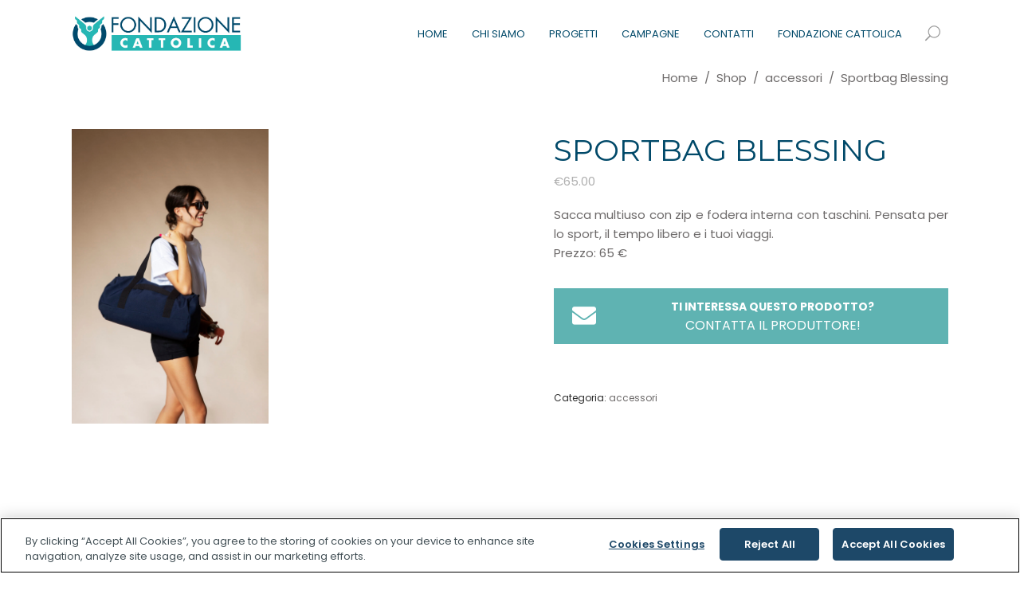

--- FILE ---
content_type: text/html; charset=UTF-8
request_url: https://controcorrente.fondazionecattolica.it/prodotto/portatorte-pentole/
body_size: 21017
content:
<!DOCTYPE html>
<html lang="it-IT">
<head>
			
		<meta charset="UTF-8"/>
		<link rel="profile" href="http://gmpg.org/xfn/11"/>
			
				<meta name="viewport" content="width=device-width,initial-scale=1,user-scalable=yes">
		<meta name='robots' content='index, follow, max-image-preview:large, max-snippet:-1, max-video-preview:-1' />

	<title>Sportbag Blessing - Controcorrente - Fondazione Cattolica</title>
	<link rel="canonical" href="http://controcorrente.fondazionecattolica.it/prodotto/portatorte-pentole/" />
	<meta property="og:locale" content="it_IT" />
	<meta property="og:type" content="article" />
	<meta property="og:title" content="Sportbag Blessing - Controcorrente - Fondazione Cattolica" />
	<meta property="og:description" content="Sacca multiuso con zip e fodera interna con taschini. Pensata per lo sport, il tempo libero e i tuoi viaggi.  Prezzo: 65 €" />
	<meta property="og:url" content="http://controcorrente.fondazionecattolica.it/prodotto/portatorte-pentole/" />
	<meta property="og:site_name" content="Controcorrente - Fondazione Cattolica" />
	<meta property="article:modified_time" content="2023-09-26T09:52:05+00:00" />
	<meta property="og:image" content="http://controcorrente.fondazionecattolica.it/wp-content/uploads/2023/09/SPORTBAG-BLESSING-scaled.jpg" />
	<meta property="og:image:width" content="1707" />
	<meta property="og:image:height" content="2560" />
	<meta property="og:image:type" content="image/jpeg" />
	<meta name="twitter:card" content="summary_large_image" />
	<meta name="twitter:label1" content="Tempo di lettura stimato" />
	<meta name="twitter:data1" content="1 minuto" />
	<script type="application/ld+json" class="yoast-schema-graph">{"@context":"https://schema.org","@graph":[{"@type":"WebPage","@id":"http://controcorrente.fondazionecattolica.it/prodotto/portatorte-pentole/","url":"http://controcorrente.fondazionecattolica.it/prodotto/portatorte-pentole/","name":"Sportbag Blessing - Controcorrente - Fondazione Cattolica","isPartOf":{"@id":"https://controcorrente.fondazionecattolica.it/#website"},"primaryImageOfPage":{"@id":"http://controcorrente.fondazionecattolica.it/prodotto/portatorte-pentole/#primaryimage"},"image":{"@id":"http://controcorrente.fondazionecattolica.it/prodotto/portatorte-pentole/#primaryimage"},"thumbnailUrl":"https://controcorrente.fondazionecattolica.it/wp-content/uploads/2023/09/SPORTBAG-BLESSING-scaled.jpg","datePublished":"2021-10-08T07:26:22+00:00","dateModified":"2023-09-26T09:52:05+00:00","breadcrumb":{"@id":"http://controcorrente.fondazionecattolica.it/prodotto/portatorte-pentole/#breadcrumb"},"inLanguage":"it-IT","potentialAction":[{"@type":"ReadAction","target":["http://controcorrente.fondazionecattolica.it/prodotto/portatorte-pentole/"]}]},{"@type":"ImageObject","inLanguage":"it-IT","@id":"http://controcorrente.fondazionecattolica.it/prodotto/portatorte-pentole/#primaryimage","url":"https://controcorrente.fondazionecattolica.it/wp-content/uploads/2023/09/SPORTBAG-BLESSING-scaled.jpg","contentUrl":"https://controcorrente.fondazionecattolica.it/wp-content/uploads/2023/09/SPORTBAG-BLESSING-scaled.jpg","width":1707,"height":2560},{"@type":"BreadcrumbList","@id":"http://controcorrente.fondazionecattolica.it/prodotto/portatorte-pentole/#breadcrumb","itemListElement":[{"@type":"ListItem","position":1,"name":"Home","item":"https://controcorrente.fondazionecattolica.it/"},{"@type":"ListItem","position":2,"name":"Shop","item":"http://controcorrente.fondazionecattolica.it/?page_id=8"},{"@type":"ListItem","position":3,"name":"Sportbag Blessing"}]},{"@type":"WebSite","@id":"https://controcorrente.fondazionecattolica.it/#website","url":"https://controcorrente.fondazionecattolica.it/","name":"Controcorrente - Fondazione Cattolica","description":"Controcorrente - Fondazione Cattolica","potentialAction":[{"@type":"SearchAction","target":{"@type":"EntryPoint","urlTemplate":"https://controcorrente.fondazionecattolica.it/?s={search_term_string}"},"query-input":"required name=search_term_string"}],"inLanguage":"it-IT"}]}</script>


<link rel='dns-prefetch' href='//maxcdn.bootstrapcdn.com' />
<link rel='dns-prefetch' href='//fonts.googleapis.com' />
<link rel='dns-prefetch' href='//hcaptcha.com' />
<link rel="alternate" type="application/rss+xml" title="Controcorrente - Fondazione Cattolica &raquo; Feed" href="https://controcorrente.fondazionecattolica.it/feed/" />
<link rel="alternate" type="application/rss+xml" title="Controcorrente - Fondazione Cattolica &raquo; Feed dei commenti" href="https://controcorrente.fondazionecattolica.it/comments/feed/" />
<script type="text/javascript">
/* <![CDATA[ */
window._wpemojiSettings = {"baseUrl":"https:\/\/s.w.org\/images\/core\/emoji\/15.0.3\/72x72\/","ext":".png","svgUrl":"https:\/\/s.w.org\/images\/core\/emoji\/15.0.3\/svg\/","svgExt":".svg","source":{"concatemoji":"https:\/\/controcorrente.fondazionecattolica.it\/wp-includes\/js\/wp-emoji-release.min.js?ver=6.6.1"}};
/*! This file is auto-generated */
!function(i,n){var o,s,e;function c(e){try{var t={supportTests:e,timestamp:(new Date).valueOf()};sessionStorage.setItem(o,JSON.stringify(t))}catch(e){}}function p(e,t,n){e.clearRect(0,0,e.canvas.width,e.canvas.height),e.fillText(t,0,0);var t=new Uint32Array(e.getImageData(0,0,e.canvas.width,e.canvas.height).data),r=(e.clearRect(0,0,e.canvas.width,e.canvas.height),e.fillText(n,0,0),new Uint32Array(e.getImageData(0,0,e.canvas.width,e.canvas.height).data));return t.every(function(e,t){return e===r[t]})}function u(e,t,n){switch(t){case"flag":return n(e,"\ud83c\udff3\ufe0f\u200d\u26a7\ufe0f","\ud83c\udff3\ufe0f\u200b\u26a7\ufe0f")?!1:!n(e,"\ud83c\uddfa\ud83c\uddf3","\ud83c\uddfa\u200b\ud83c\uddf3")&&!n(e,"\ud83c\udff4\udb40\udc67\udb40\udc62\udb40\udc65\udb40\udc6e\udb40\udc67\udb40\udc7f","\ud83c\udff4\u200b\udb40\udc67\u200b\udb40\udc62\u200b\udb40\udc65\u200b\udb40\udc6e\u200b\udb40\udc67\u200b\udb40\udc7f");case"emoji":return!n(e,"\ud83d\udc26\u200d\u2b1b","\ud83d\udc26\u200b\u2b1b")}return!1}function f(e,t,n){var r="undefined"!=typeof WorkerGlobalScope&&self instanceof WorkerGlobalScope?new OffscreenCanvas(300,150):i.createElement("canvas"),a=r.getContext("2d",{willReadFrequently:!0}),o=(a.textBaseline="top",a.font="600 32px Arial",{});return e.forEach(function(e){o[e]=t(a,e,n)}),o}function t(e){var t=i.createElement("script");t.src=e,t.defer=!0,i.head.appendChild(t)}"undefined"!=typeof Promise&&(o="wpEmojiSettingsSupports",s=["flag","emoji"],n.supports={everything:!0,everythingExceptFlag:!0},e=new Promise(function(e){i.addEventListener("DOMContentLoaded",e,{once:!0})}),new Promise(function(t){var n=function(){try{var e=JSON.parse(sessionStorage.getItem(o));if("object"==typeof e&&"number"==typeof e.timestamp&&(new Date).valueOf()<e.timestamp+604800&&"object"==typeof e.supportTests)return e.supportTests}catch(e){}return null}();if(!n){if("undefined"!=typeof Worker&&"undefined"!=typeof OffscreenCanvas&&"undefined"!=typeof URL&&URL.createObjectURL&&"undefined"!=typeof Blob)try{var e="postMessage("+f.toString()+"("+[JSON.stringify(s),u.toString(),p.toString()].join(",")+"));",r=new Blob([e],{type:"text/javascript"}),a=new Worker(URL.createObjectURL(r),{name:"wpTestEmojiSupports"});return void(a.onmessage=function(e){c(n=e.data),a.terminate(),t(n)})}catch(e){}c(n=f(s,u,p))}t(n)}).then(function(e){for(var t in e)n.supports[t]=e[t],n.supports.everything=n.supports.everything&&n.supports[t],"flag"!==t&&(n.supports.everythingExceptFlag=n.supports.everythingExceptFlag&&n.supports[t]);n.supports.everythingExceptFlag=n.supports.everythingExceptFlag&&!n.supports.flag,n.DOMReady=!1,n.readyCallback=function(){n.DOMReady=!0}}).then(function(){return e}).then(function(){var e;n.supports.everything||(n.readyCallback(),(e=n.source||{}).concatemoji?t(e.concatemoji):e.wpemoji&&e.twemoji&&(t(e.twemoji),t(e.wpemoji)))}))}((window,document),window._wpemojiSettings);
/* ]]> */
</script>
<style id='wp-emoji-styles-inline-css' type='text/css'>

	img.wp-smiley, img.emoji {
		display: inline !important;
		border: none !important;
		box-shadow: none !important;
		height: 1em !important;
		width: 1em !important;
		margin: 0 0.07em !important;
		vertical-align: -0.1em !important;
		background: none !important;
		padding: 0 !important;
	}
</style>
<link rel='stylesheet' id='wp-block-library-css' href='https://controcorrente.fondazionecattolica.it/wp-includes/css/dist/block-library/style.min.css?ver=6.6.1' type='text/css' media='all' />
<style id='classic-theme-styles-inline-css' type='text/css'>
/*! This file is auto-generated */
.wp-block-button__link{color:#fff;background-color:#32373c;border-radius:9999px;box-shadow:none;text-decoration:none;padding:calc(.667em + 2px) calc(1.333em + 2px);font-size:1.125em}.wp-block-file__button{background:#32373c;color:#fff;text-decoration:none}
</style>
<style id='global-styles-inline-css' type='text/css'>
:root{--wp--preset--aspect-ratio--square: 1;--wp--preset--aspect-ratio--4-3: 4/3;--wp--preset--aspect-ratio--3-4: 3/4;--wp--preset--aspect-ratio--3-2: 3/2;--wp--preset--aspect-ratio--2-3: 2/3;--wp--preset--aspect-ratio--16-9: 16/9;--wp--preset--aspect-ratio--9-16: 9/16;--wp--preset--color--black: #000000;--wp--preset--color--cyan-bluish-gray: #abb8c3;--wp--preset--color--white: #ffffff;--wp--preset--color--pale-pink: #f78da7;--wp--preset--color--vivid-red: #cf2e2e;--wp--preset--color--luminous-vivid-orange: #ff6900;--wp--preset--color--luminous-vivid-amber: #fcb900;--wp--preset--color--light-green-cyan: #7bdcb5;--wp--preset--color--vivid-green-cyan: #00d084;--wp--preset--color--pale-cyan-blue: #8ed1fc;--wp--preset--color--vivid-cyan-blue: #0693e3;--wp--preset--color--vivid-purple: #9b51e0;--wp--preset--gradient--vivid-cyan-blue-to-vivid-purple: linear-gradient(135deg,rgba(6,147,227,1) 0%,rgb(155,81,224) 100%);--wp--preset--gradient--light-green-cyan-to-vivid-green-cyan: linear-gradient(135deg,rgb(122,220,180) 0%,rgb(0,208,130) 100%);--wp--preset--gradient--luminous-vivid-amber-to-luminous-vivid-orange: linear-gradient(135deg,rgba(252,185,0,1) 0%,rgba(255,105,0,1) 100%);--wp--preset--gradient--luminous-vivid-orange-to-vivid-red: linear-gradient(135deg,rgba(255,105,0,1) 0%,rgb(207,46,46) 100%);--wp--preset--gradient--very-light-gray-to-cyan-bluish-gray: linear-gradient(135deg,rgb(238,238,238) 0%,rgb(169,184,195) 100%);--wp--preset--gradient--cool-to-warm-spectrum: linear-gradient(135deg,rgb(74,234,220) 0%,rgb(151,120,209) 20%,rgb(207,42,186) 40%,rgb(238,44,130) 60%,rgb(251,105,98) 80%,rgb(254,248,76) 100%);--wp--preset--gradient--blush-light-purple: linear-gradient(135deg,rgb(255,206,236) 0%,rgb(152,150,240) 100%);--wp--preset--gradient--blush-bordeaux: linear-gradient(135deg,rgb(254,205,165) 0%,rgb(254,45,45) 50%,rgb(107,0,62) 100%);--wp--preset--gradient--luminous-dusk: linear-gradient(135deg,rgb(255,203,112) 0%,rgb(199,81,192) 50%,rgb(65,88,208) 100%);--wp--preset--gradient--pale-ocean: linear-gradient(135deg,rgb(255,245,203) 0%,rgb(182,227,212) 50%,rgb(51,167,181) 100%);--wp--preset--gradient--electric-grass: linear-gradient(135deg,rgb(202,248,128) 0%,rgb(113,206,126) 100%);--wp--preset--gradient--midnight: linear-gradient(135deg,rgb(2,3,129) 0%,rgb(40,116,252) 100%);--wp--preset--font-size--small: 13px;--wp--preset--font-size--medium: 20px;--wp--preset--font-size--large: 36px;--wp--preset--font-size--x-large: 42px;--wp--preset--font-family--inter: "Inter", sans-serif;--wp--preset--font-family--cardo: Cardo;--wp--preset--spacing--20: 0.44rem;--wp--preset--spacing--30: 0.67rem;--wp--preset--spacing--40: 1rem;--wp--preset--spacing--50: 1.5rem;--wp--preset--spacing--60: 2.25rem;--wp--preset--spacing--70: 3.38rem;--wp--preset--spacing--80: 5.06rem;--wp--preset--shadow--natural: 6px 6px 9px rgba(0, 0, 0, 0.2);--wp--preset--shadow--deep: 12px 12px 50px rgba(0, 0, 0, 0.4);--wp--preset--shadow--sharp: 6px 6px 0px rgba(0, 0, 0, 0.2);--wp--preset--shadow--outlined: 6px 6px 0px -3px rgba(255, 255, 255, 1), 6px 6px rgba(0, 0, 0, 1);--wp--preset--shadow--crisp: 6px 6px 0px rgba(0, 0, 0, 1);}:where(.is-layout-flex){gap: 0.5em;}:where(.is-layout-grid){gap: 0.5em;}body .is-layout-flex{display: flex;}.is-layout-flex{flex-wrap: wrap;align-items: center;}.is-layout-flex > :is(*, div){margin: 0;}body .is-layout-grid{display: grid;}.is-layout-grid > :is(*, div){margin: 0;}:where(.wp-block-columns.is-layout-flex){gap: 2em;}:where(.wp-block-columns.is-layout-grid){gap: 2em;}:where(.wp-block-post-template.is-layout-flex){gap: 1.25em;}:where(.wp-block-post-template.is-layout-grid){gap: 1.25em;}.has-black-color{color: var(--wp--preset--color--black) !important;}.has-cyan-bluish-gray-color{color: var(--wp--preset--color--cyan-bluish-gray) !important;}.has-white-color{color: var(--wp--preset--color--white) !important;}.has-pale-pink-color{color: var(--wp--preset--color--pale-pink) !important;}.has-vivid-red-color{color: var(--wp--preset--color--vivid-red) !important;}.has-luminous-vivid-orange-color{color: var(--wp--preset--color--luminous-vivid-orange) !important;}.has-luminous-vivid-amber-color{color: var(--wp--preset--color--luminous-vivid-amber) !important;}.has-light-green-cyan-color{color: var(--wp--preset--color--light-green-cyan) !important;}.has-vivid-green-cyan-color{color: var(--wp--preset--color--vivid-green-cyan) !important;}.has-pale-cyan-blue-color{color: var(--wp--preset--color--pale-cyan-blue) !important;}.has-vivid-cyan-blue-color{color: var(--wp--preset--color--vivid-cyan-blue) !important;}.has-vivid-purple-color{color: var(--wp--preset--color--vivid-purple) !important;}.has-black-background-color{background-color: var(--wp--preset--color--black) !important;}.has-cyan-bluish-gray-background-color{background-color: var(--wp--preset--color--cyan-bluish-gray) !important;}.has-white-background-color{background-color: var(--wp--preset--color--white) !important;}.has-pale-pink-background-color{background-color: var(--wp--preset--color--pale-pink) !important;}.has-vivid-red-background-color{background-color: var(--wp--preset--color--vivid-red) !important;}.has-luminous-vivid-orange-background-color{background-color: var(--wp--preset--color--luminous-vivid-orange) !important;}.has-luminous-vivid-amber-background-color{background-color: var(--wp--preset--color--luminous-vivid-amber) !important;}.has-light-green-cyan-background-color{background-color: var(--wp--preset--color--light-green-cyan) !important;}.has-vivid-green-cyan-background-color{background-color: var(--wp--preset--color--vivid-green-cyan) !important;}.has-pale-cyan-blue-background-color{background-color: var(--wp--preset--color--pale-cyan-blue) !important;}.has-vivid-cyan-blue-background-color{background-color: var(--wp--preset--color--vivid-cyan-blue) !important;}.has-vivid-purple-background-color{background-color: var(--wp--preset--color--vivid-purple) !important;}.has-black-border-color{border-color: var(--wp--preset--color--black) !important;}.has-cyan-bluish-gray-border-color{border-color: var(--wp--preset--color--cyan-bluish-gray) !important;}.has-white-border-color{border-color: var(--wp--preset--color--white) !important;}.has-pale-pink-border-color{border-color: var(--wp--preset--color--pale-pink) !important;}.has-vivid-red-border-color{border-color: var(--wp--preset--color--vivid-red) !important;}.has-luminous-vivid-orange-border-color{border-color: var(--wp--preset--color--luminous-vivid-orange) !important;}.has-luminous-vivid-amber-border-color{border-color: var(--wp--preset--color--luminous-vivid-amber) !important;}.has-light-green-cyan-border-color{border-color: var(--wp--preset--color--light-green-cyan) !important;}.has-vivid-green-cyan-border-color{border-color: var(--wp--preset--color--vivid-green-cyan) !important;}.has-pale-cyan-blue-border-color{border-color: var(--wp--preset--color--pale-cyan-blue) !important;}.has-vivid-cyan-blue-border-color{border-color: var(--wp--preset--color--vivid-cyan-blue) !important;}.has-vivid-purple-border-color{border-color: var(--wp--preset--color--vivid-purple) !important;}.has-vivid-cyan-blue-to-vivid-purple-gradient-background{background: var(--wp--preset--gradient--vivid-cyan-blue-to-vivid-purple) !important;}.has-light-green-cyan-to-vivid-green-cyan-gradient-background{background: var(--wp--preset--gradient--light-green-cyan-to-vivid-green-cyan) !important;}.has-luminous-vivid-amber-to-luminous-vivid-orange-gradient-background{background: var(--wp--preset--gradient--luminous-vivid-amber-to-luminous-vivid-orange) !important;}.has-luminous-vivid-orange-to-vivid-red-gradient-background{background: var(--wp--preset--gradient--luminous-vivid-orange-to-vivid-red) !important;}.has-very-light-gray-to-cyan-bluish-gray-gradient-background{background: var(--wp--preset--gradient--very-light-gray-to-cyan-bluish-gray) !important;}.has-cool-to-warm-spectrum-gradient-background{background: var(--wp--preset--gradient--cool-to-warm-spectrum) !important;}.has-blush-light-purple-gradient-background{background: var(--wp--preset--gradient--blush-light-purple) !important;}.has-blush-bordeaux-gradient-background{background: var(--wp--preset--gradient--blush-bordeaux) !important;}.has-luminous-dusk-gradient-background{background: var(--wp--preset--gradient--luminous-dusk) !important;}.has-pale-ocean-gradient-background{background: var(--wp--preset--gradient--pale-ocean) !important;}.has-electric-grass-gradient-background{background: var(--wp--preset--gradient--electric-grass) !important;}.has-midnight-gradient-background{background: var(--wp--preset--gradient--midnight) !important;}.has-small-font-size{font-size: var(--wp--preset--font-size--small) !important;}.has-medium-font-size{font-size: var(--wp--preset--font-size--medium) !important;}.has-large-font-size{font-size: var(--wp--preset--font-size--large) !important;}.has-x-large-font-size{font-size: var(--wp--preset--font-size--x-large) !important;}
:where(.wp-block-post-template.is-layout-flex){gap: 1.25em;}:where(.wp-block-post-template.is-layout-grid){gap: 1.25em;}
:where(.wp-block-columns.is-layout-flex){gap: 2em;}:where(.wp-block-columns.is-layout-grid){gap: 2em;}
:root :where(.wp-block-pullquote){font-size: 1.5em;line-height: 1.6;}
</style>
<link rel='stylesheet' id='contact-form-7-css' href='https://controcorrente.fondazionecattolica.it/wp-content/plugins/contact-form-7/includes/css/styles.css?ver=5.9.8' type='text/css' media='all' />
<style id='woocommerce-inline-inline-css' type='text/css'>
.woocommerce form .form-row .required { visibility: visible; }
</style>
<link rel='stylesheet' id='ywctm-frontend-css' href='https://controcorrente.fondazionecattolica.it/wp-content/plugins/yith-woocommerce-catalog-mode-premium/assets/css/frontend.min.css?ver=2.1.5' type='text/css' media='all' />
<style id='ywctm-frontend-inline-css' type='text/css'>
form.cart button.single_add_to_cart_button, form.cart .quantity, .widget.woocommerce.widget_shopping_cart{display: none !important}
</style>
<link rel='stylesheet' id='ywctm-inquiry-form-css' href='https://controcorrente.fondazionecattolica.it/wp-content/plugins/yith-woocommerce-catalog-mode-premium/assets/css/inquiry-form.min.css?ver=2.1.5' type='text/css' media='all' />
<link rel='stylesheet' id='ywctm-button-label-css' href='https://controcorrente.fondazionecattolica.it/wp-content/plugins/yith-woocommerce-catalog-mode-premium/assets/css/button-label.min.css?ver=2.1.5' type='text/css' media='all' />
<style id='ywctm-button-label-inline-css' type='text/css'>
.ywctm-button-2736 .ywctm-custom-button {color:#4b4b4b;background-color:#f9f5f2;border-style:solid;border-color:#247390;border-radius:0 0 0 0;border-width:1px 1px 1px 1px;margin:0px 0px 0px 0px;padding:5px 10px 5px 10px;max-width:max-content;}.ywctm-button-2736 .ywctm-custom-button:hover {color:#4b4b4b;background-color:#f9f5f2;border-color:#247390;}.ywctm-button-2735 .ywctm-custom-button {color:#247390;background-color:#ffffff;border-style:solid;border-color:#247390;border-radius:0 0 0 0;border-width:1px 1px 1px 1px;margin:0px 0px 0px 0px;padding:5px 10px 5px 10px;max-width:150px;}.ywctm-button-2735 .ywctm-custom-button:hover {color:#ffffff;background-color:#247390;border-color:#247390;}.ywctm-button-2734 .ywctm-custom-button {color:#ffffff;background-color:#36809a;border-style:solid;border-color:#247390;border-radius:0 0 0 0;border-width:1px 1px 1px 1px;margin:0px 0px 0px 0px;padding:5px 10px 5px 10px;max-width:200px;}.ywctm-button-2734 .ywctm-custom-button:hover {color:#ffffff;background-color:#36809a;border-color:#247390;}.ywctm-button-2733 .ywctm-custom-button {color:#ffffff;background-color:rgb(95,179,178);border-style:solid;border-color:rgb(95,179,178);border-radius:0 0 0 0;border-width:1px 1px 1px 1px;margin:0 0 0 0;padding:10px 10px 10px 10px;max-width:100%;}.ywctm-button-2733 .ywctm-custom-button:hover {color:#ffffff;background-color:rgb(0,73,105);border-color:rgb(0,73,105);}.ywctm-button-2733 .ywctm-custom-button .ywctm-icon-form {font-size:30px;color:rgb(255,255,255);align-self:center;}.ywctm-button-2733 .ywctm-custom-button:hover .ywctm-icon-form {color:#FFFFFF;}
</style>
<link rel='stylesheet' id='font-awesome-css' href='https://maxcdn.bootstrapcdn.com/font-awesome/4.7.0/css/font-awesome.min.css?ver=4.7.0' type='text/css' media='all' />
<style id='font-awesome-inline-css' type='text/css'>
[data-font="FontAwesome"]:before {font-family: 'FontAwesome' !important;content: attr(data-icon) !important;speak: none !important;font-weight: normal !important;font-variant: normal !important;text-transform: none !important;line-height: 1 !important;font-style: normal !important;-webkit-font-smoothing: antialiased !important;-moz-osx-font-smoothing: grayscale !important;}
</style>
<link rel='stylesheet' id='fiorello-mikado-default-style-css' href='https://controcorrente.fondazionecattolica.it/wp-content/themes/fiorello/style.css?ver=6.6.1' type='text/css' media='all' />
<link rel='stylesheet' id='fiorello-mikado-child-style-css' href='https://controcorrente.fondazionecattolica.it/wp-content/themes/fiorello-child/style.css?ver=6.6.1' type='text/css' media='all' />
<link rel='stylesheet' id='fiorello-mikado-child-owl-carousel-css' href='https://controcorrente.fondazionecattolica.it/wp-content/themes/fiorello-child/owl_carousel/css/owl.carousel.min.css?ver=6.6.1' type='text/css' media='all' />
<link rel='stylesheet' id='fiorello-mikado-child-owl-carousel-theme-css' href='https://controcorrente.fondazionecattolica.it/wp-content/themes/fiorello-child/owl_carousel/css/owl.theme.default.min.css?ver=6.6.1' type='text/css' media='all' />
<link rel='stylesheet' id='fiorello-mikado-modules-css' href='https://controcorrente.fondazionecattolica.it/wp-content/themes/fiorello/assets/css/modules.min.css?ver=6.6.1' type='text/css' media='all' />
<link rel='stylesheet' id='mkdf-dripicons-css' href='https://controcorrente.fondazionecattolica.it/wp-content/themes/fiorello/framework/lib/icons-pack/dripicons/dripicons.css?ver=6.6.1' type='text/css' media='all' />
<link rel='stylesheet' id='mkdf-font_elegant-css' href='https://controcorrente.fondazionecattolica.it/wp-content/themes/fiorello/framework/lib/icons-pack/elegant-icons/style.min.css?ver=6.6.1' type='text/css' media='all' />
<link rel='stylesheet' id='mkdf-font_awesome-css' href='https://controcorrente.fondazionecattolica.it/wp-content/themes/fiorello/framework/lib/icons-pack/font-awesome/css/fontawesome-all.min.css?ver=6.6.1' type='text/css' media='all' />
<link rel='stylesheet' id='mkdf-ion_icons-css' href='https://controcorrente.fondazionecattolica.it/wp-content/themes/fiorello/framework/lib/icons-pack/ion-icons/css/ionicons.min.css?ver=6.6.1' type='text/css' media='all' />
<link rel='stylesheet' id='mkdf-linea_icons-css' href='https://controcorrente.fondazionecattolica.it/wp-content/themes/fiorello/framework/lib/icons-pack/linea-icons/style.css?ver=6.6.1' type='text/css' media='all' />
<link rel='stylesheet' id='mkdf-linear_icons-css' href='https://controcorrente.fondazionecattolica.it/wp-content/themes/fiorello/framework/lib/icons-pack/linear-icons/style.css?ver=6.6.1' type='text/css' media='all' />
<link rel='stylesheet' id='mkdf-simple_line_icons-css' href='https://controcorrente.fondazionecattolica.it/wp-content/themes/fiorello/framework/lib/icons-pack/simple-line-icons/simple-line-icons.css?ver=6.6.1' type='text/css' media='all' />
<link rel='stylesheet' id='mediaelement-css' href='https://controcorrente.fondazionecattolica.it/wp-includes/js/mediaelement/mediaelementplayer-legacy.min.css?ver=4.2.17' type='text/css' media='all' />
<link rel='stylesheet' id='wp-mediaelement-css' href='https://controcorrente.fondazionecattolica.it/wp-includes/js/mediaelement/wp-mediaelement.min.css?ver=6.6.1' type='text/css' media='all' />
<link rel='stylesheet' id='fiorello-mikado-woo-css' href='https://controcorrente.fondazionecattolica.it/wp-content/themes/fiorello/assets/css/woocommerce.min.css?ver=6.6.1' type='text/css' media='all' />
<style id='fiorello-mikado-woo-inline-css' type='text/css'>
.postid-8.mkdf-boxed .mkdf-wrapper { background-attachment: fixed;}
</style>
<link rel='stylesheet' id='fiorello-mikado-woo-responsive-css' href='https://controcorrente.fondazionecattolica.it/wp-content/themes/fiorello/assets/css/woocommerce-responsive.min.css?ver=6.6.1' type='text/css' media='all' />
<link rel='stylesheet' id='fiorello-mikado-style-dynamic-css' href='https://controcorrente.fondazionecattolica.it/wp-content/themes/fiorello/assets/css/style_dynamic.css?ver=1718091478' type='text/css' media='all' />
<link rel='stylesheet' id='fiorello-mikado-modules-responsive-css' href='https://controcorrente.fondazionecattolica.it/wp-content/themes/fiorello/assets/css/modules-responsive.min.css?ver=6.6.1' type='text/css' media='all' />
<link rel='stylesheet' id='fiorello-mikado-style-dynamic-responsive-css' href='https://controcorrente.fondazionecattolica.it/wp-content/themes/fiorello/assets/css/style_dynamic_responsive.css?ver=1718091478' type='text/css' media='all' />
<link rel='stylesheet' id='fiorello-mikado-google-fonts-css' href='https://fonts.googleapis.com/css?family=Lora%3A100%2C400%2C400i%2C600%2C600i%2C700%2C700i%2C800%7CPlayfair+Display%3A100%2C400%2C400i%2C600%2C600i%2C700%2C700i%2C800%7CMontserrat%3A100%2C400%2C400i%2C600%2C600i%2C700%2C700i%2C800%7CPoppins%3A100%2C400%2C400i%2C600%2C600i%2C700%2C700i%2C800&#038;subset=latin-ext&#038;ver=1.0.0' type='text/css' media='all' />
<script type="text/javascript" src="https://controcorrente.fondazionecattolica.it/wp-includes/js/jquery/jquery.min.js?ver=3.7.1" id="jquery-core-js"></script>
<script type="text/javascript" src="https://controcorrente.fondazionecattolica.it/wp-includes/js/jquery/jquery-migrate.min.js?ver=3.4.1" id="jquery-migrate-js"></script>
<script type="text/javascript" id="jquery-js-after">
/* <![CDATA[ */
var v = jQuery.fn.jquery;
			if (v && parseInt(v) >= 3 && window.self === window.top) {
				var readyList=[];
				window.originalReadyMethod = jQuery.fn.ready;
				jQuery.fn.ready = function(){
					if(arguments.length && arguments.length > 0 && typeof arguments[0] === "function") {
						readyList.push({"c": this, "a": arguments});
					}
					return window.originalReadyMethod.apply( this, arguments );
				};
				window.wpfReadyList = readyList;
			}
/* ]]> */
</script>
<script type="text/javascript" src="https://controcorrente.fondazionecattolica.it/wp-content/plugins/woocommerce/assets/js/jquery-blockui/jquery.blockUI.min.js?ver=2.7.0-wc.9.1.4" id="jquery-blockui-js" data-wp-strategy="defer"></script>
<script type="text/javascript" id="wc-add-to-cart-js-extra">
/* <![CDATA[ */
var wc_add_to_cart_params = {"ajax_url":"\/wp-admin\/admin-ajax.php","wc_ajax_url":"\/?wc-ajax=%%endpoint%%","i18n_view_cart":"Visualizza carrello","cart_url":"https:\/\/controcorrente.fondazionecattolica.it\/?page_id=9","is_cart":"","cart_redirect_after_add":"no"};
/* ]]> */
</script>
<script type="text/javascript" src="https://controcorrente.fondazionecattolica.it/wp-content/plugins/woocommerce/assets/js/frontend/add-to-cart.min.js?ver=9.1.4" id="wc-add-to-cart-js" data-wp-strategy="defer"></script>
<script type="text/javascript" id="wc-single-product-js-extra">
/* <![CDATA[ */
var wc_single_product_params = {"i18n_required_rating_text":"Seleziona una valutazione","review_rating_required":"yes","flexslider":{"rtl":false,"animation":"slide","smoothHeight":true,"directionNav":false,"controlNav":"thumbnails","slideshow":false,"animationSpeed":500,"animationLoop":false,"allowOneSlide":false},"zoom_enabled":"","zoom_options":[],"photoswipe_enabled":"","photoswipe_options":{"shareEl":false,"closeOnScroll":false,"history":false,"hideAnimationDuration":0,"showAnimationDuration":0},"flexslider_enabled":""};
/* ]]> */
</script>
<script type="text/javascript" src="https://controcorrente.fondazionecattolica.it/wp-content/plugins/woocommerce/assets/js/frontend/single-product.min.js?ver=9.1.4" id="wc-single-product-js" defer="defer" data-wp-strategy="defer"></script>
<script type="text/javascript" src="https://controcorrente.fondazionecattolica.it/wp-content/plugins/woocommerce/assets/js/js-cookie/js.cookie.min.js?ver=2.1.4-wc.9.1.4" id="js-cookie-js" defer="defer" data-wp-strategy="defer"></script>
<script type="text/javascript" id="woocommerce-js-extra">
/* <![CDATA[ */
var woocommerce_params = {"ajax_url":"\/wp-admin\/admin-ajax.php","wc_ajax_url":"\/?wc-ajax=%%endpoint%%"};
/* ]]> */
</script>
<script type="text/javascript" src="https://controcorrente.fondazionecattolica.it/wp-content/plugins/woocommerce/assets/js/frontend/woocommerce.min.js?ver=9.1.4" id="woocommerce-js" defer="defer" data-wp-strategy="defer"></script>
<script type="text/javascript" src="https://controcorrente.fondazionecattolica.it/wp-content/plugins/js_composer/assets/js/vendors/woocommerce-add-to-cart.js?ver=7.8" id="vc_woocommerce-add-to-cart-js-js"></script>
<script type="text/javascript" id="ywctm-inquiry-form-js-extra">
/* <![CDATA[ */
var ywctm = {"form_type":"contact-form-7","product_id":"3433"};
/* ]]> */
</script>
<script type="text/javascript" src="https://controcorrente.fondazionecattolica.it/wp-content/plugins/yith-woocommerce-catalog-mode-premium/assets/js/inquiry-form.min.js?ver=2.1.5" id="ywctm-inquiry-form-js"></script>
<script type="text/javascript" src="https://controcorrente.fondazionecattolica.it/wp-content/plugins/yith-woocommerce-catalog-mode-premium/assets/js/button-label-frontend.min.js?ver=2.1.5" id="ywctm-button-label-js"></script>
<script type="text/javascript" src="https://controcorrente.fondazionecattolica.it/wp-content/themes/fiorello-child/owl_carousel/js/owl.carousel.js?ver=6.6.1" id="fiorello-owl-carousel-js"></script>
<script type="text/javascript" src="https://controcorrente.fondazionecattolica.it/wp-content/themes/fiorello-child/main.js?v1_01&amp;ver=6.6.1" id="childjs-js"></script>
<script type="text/javascript" src="https://controcorrente.fondazionecattolica.it/wp-content/plugins/woocommerce/assets/js/select2/select2.full.min.js?ver=4.0.3-wc.9.1.4" id="select2-js" defer="defer" data-wp-strategy="defer"></script>
<script></script><link rel="https://api.w.org/" href="https://controcorrente.fondazionecattolica.it/wp-json/" /><link rel="alternate" title="JSON" type="application/json" href="https://controcorrente.fondazionecattolica.it/wp-json/wp/v2/product/3433" /><link rel="EditURI" type="application/rsd+xml" title="RSD" href="https://controcorrente.fondazionecattolica.it/xmlrpc.php?rsd" />
<link rel='shortlink' href='https://controcorrente.fondazionecattolica.it/?p=3433' />
<link rel="alternate" title="oEmbed (JSON)" type="application/json+oembed" href="https://controcorrente.fondazionecattolica.it/wp-json/oembed/1.0/embed?url=https%3A%2F%2Fcontrocorrente.fondazionecattolica.it%2Fprodotto%2Fportatorte-pentole%2F" />
<link rel="alternate" title="oEmbed (XML)" type="text/xml+oembed" href="https://controcorrente.fondazionecattolica.it/wp-json/oembed/1.0/embed?url=https%3A%2F%2Fcontrocorrente.fondazionecattolica.it%2Fprodotto%2Fportatorte-pentole%2F&#038;format=xml" />
<style>
.h-captcha{position:relative;display:block;margin-bottom:2rem;padding:0;clear:both}.h-captcha[data-size="normal"]{width:303px;height:78px}.h-captcha[data-size="compact"]{width:164px;height:144px}.h-captcha[data-size="invisible"]{display:none}.h-captcha::before{content:'';display:block;position:absolute;top:0;left:0;background:url(https://controcorrente.fondazionecattolica.it/wp-content/plugins/hcaptcha-for-forms-and-more/assets/images/hcaptcha-div-logo.svg) no-repeat;border:1px solid #fff0;border-radius:4px}.h-captcha[data-size="normal"]::before{width:300px;height:74px;background-position:94% 28%}.h-captcha[data-size="compact"]::before{width:156px;height:136px;background-position:50% 79%}.h-captcha[data-theme="light"]::before,body.is-light-theme .h-captcha[data-theme="auto"]::before,.h-captcha[data-theme="auto"]::before{background-color:#fafafa;border:1px solid #e0e0e0}.h-captcha[data-theme="dark"]::before,body.is-dark-theme .h-captcha[data-theme="auto"]::before,html.wp-dark-mode-active .h-captcha[data-theme="auto"]::before,html.drdt-dark-mode .h-captcha[data-theme="auto"]::before{background-image:url(https://controcorrente.fondazionecattolica.it/wp-content/plugins/hcaptcha-for-forms-and-more/assets/images/hcaptcha-div-logo-white.svg);background-repeat:no-repeat;background-color:#333;border:1px solid #f5f5f5}.h-captcha[data-theme="custom"]::before{background-color:initial}.h-captcha[data-size="invisible"]::before{display:none}.h-captcha iframe{position:relative}div[style*="z-index: 2147483647"] div[style*="border-width: 11px"][style*="position: absolute"][style*="pointer-events: none"]{border-style:none}
</style>
	<noscript><style>.woocommerce-product-gallery{ opacity: 1 !important; }</style></noscript>
	<style>
span[data-name="hcap-cf7"] .h-captcha{margin-bottom:0}span[data-name="hcap-cf7"]~input[type="submit"],span[data-name="hcap-cf7"]~button[type="submit"]{margin-top:2rem}
</style>
<style id='wp-fonts-local' type='text/css'>
@font-face{font-family:Inter;font-style:normal;font-weight:300 900;font-display:fallback;src:url('https://controcorrente.fondazionecattolica.it/wp-content/plugins/woocommerce/assets/fonts/Inter-VariableFont_slnt,wght.woff2') format('woff2');font-stretch:normal;}
@font-face{font-family:Cardo;font-style:normal;font-weight:400;font-display:fallback;src:url('https://controcorrente.fondazionecattolica.it/wp-content/plugins/woocommerce/assets/fonts/cardo_normal_400.woff2') format('woff2');}
</style>
<link rel="icon" href="https://controcorrente.fondazionecattolica.it/wp-content/uploads/2021/09/fav-icon.png" sizes="32x32" />
<link rel="icon" href="https://controcorrente.fondazionecattolica.it/wp-content/uploads/2021/09/fav-icon.png" sizes="192x192" />
<link rel="apple-touch-icon" href="https://controcorrente.fondazionecattolica.it/wp-content/uploads/2021/09/fav-icon.png" />
<meta name="msapplication-TileImage" content="https://controcorrente.fondazionecattolica.it/wp-content/uploads/2021/09/fav-icon.png" />
<script>function setREVStartSize(e){
			//window.requestAnimationFrame(function() {
				window.RSIW = window.RSIW===undefined ? window.innerWidth : window.RSIW;
				window.RSIH = window.RSIH===undefined ? window.innerHeight : window.RSIH;
				try {
					var pw = document.getElementById(e.c).parentNode.offsetWidth,
						newh;
					pw = pw===0 || isNaN(pw) || (e.l=="fullwidth" || e.layout=="fullwidth") ? window.RSIW : pw;
					e.tabw = e.tabw===undefined ? 0 : parseInt(e.tabw);
					e.thumbw = e.thumbw===undefined ? 0 : parseInt(e.thumbw);
					e.tabh = e.tabh===undefined ? 0 : parseInt(e.tabh);
					e.thumbh = e.thumbh===undefined ? 0 : parseInt(e.thumbh);
					e.tabhide = e.tabhide===undefined ? 0 : parseInt(e.tabhide);
					e.thumbhide = e.thumbhide===undefined ? 0 : parseInt(e.thumbhide);
					e.mh = e.mh===undefined || e.mh=="" || e.mh==="auto" ? 0 : parseInt(e.mh,0);
					if(e.layout==="fullscreen" || e.l==="fullscreen")
						newh = Math.max(e.mh,window.RSIH);
					else{
						e.gw = Array.isArray(e.gw) ? e.gw : [e.gw];
						for (var i in e.rl) if (e.gw[i]===undefined || e.gw[i]===0) e.gw[i] = e.gw[i-1];
						e.gh = e.el===undefined || e.el==="" || (Array.isArray(e.el) && e.el.length==0)? e.gh : e.el;
						e.gh = Array.isArray(e.gh) ? e.gh : [e.gh];
						for (var i in e.rl) if (e.gh[i]===undefined || e.gh[i]===0) e.gh[i] = e.gh[i-1];
											
						var nl = new Array(e.rl.length),
							ix = 0,
							sl;
						e.tabw = e.tabhide>=pw ? 0 : e.tabw;
						e.thumbw = e.thumbhide>=pw ? 0 : e.thumbw;
						e.tabh = e.tabhide>=pw ? 0 : e.tabh;
						e.thumbh = e.thumbhide>=pw ? 0 : e.thumbh;
						for (var i in e.rl) nl[i] = e.rl[i]<window.RSIW ? 0 : e.rl[i];
						sl = nl[0];
						for (var i in nl) if (sl>nl[i] && nl[i]>0) { sl = nl[i]; ix=i;}
						var m = pw>(e.gw[ix]+e.tabw+e.thumbw) ? 1 : (pw-(e.tabw+e.thumbw)) / (e.gw[ix]);
						newh =  (e.gh[ix] * m) + (e.tabh + e.thumbh);
					}
					var el = document.getElementById(e.c);
					if (el!==null && el) el.style.height = newh+"px";
					el = document.getElementById(e.c+"_wrapper");
					if (el!==null && el) {
						el.style.height = newh+"px";
						el.style.display = "block";
					}
				} catch(e){
					console.log("Failure at Presize of Slider:" + e)
				}
			//});
		  };</script>
		<style type="text/css" id="wp-custom-css">
			blockquote {
    display: inline-block;
    width: 100%;
    vertical-align: middle;
    margin: 20px 0;
        margin-bottom: 20px;
    padding: 0 0 0 26px;
    color: #004969;
    font-size: 22px;
    font-style: italic;
    line-height: 1.634em;
    text-align: justify;
    quotes: none;
    box-sizing: border-box;
    border-left: 3px solid #5fb3b2;
}

h1, h2, h3, h4, h5, h6 {
    color: #004969;
}


.mkdf-section-title-holder .mkdf-st-title {
    color: #004969; !important;
}

.cli-tab-footer .wt-cli-privacy-accept-btn {
    background-color: #005172;
    color: #ffffff;
    border-radius: 0;
}

.button-privacy, .button-privacy:hover{
	color:#ffffff;
	background: #005172!important;
	width: 163px;
}

.cli-plugin-button:hover {
    background-color: #005172;
    color: #fff;
    text-decoration: none;
}

.mkdf-image-gallery.mkdf-has-shadow.mkdf-ig-carousel-type .owl-stage-outer, .mkdf-image-gallery.mkdf-has-shadow.mkdf-ig-slider-type .owl-stage-outer {
    padding: 0 0 0px;
}

.video-container { position: relative; padding-bottom: 56.25%; padding-top: 30px; height: 0; overflow: hidden; }

.video-container iframe, .video-container object, .video-container embed { position: absolute; top: 0; left: 0; width: 100%; height: 100%; }

.mkdf-mobile-header .mkdf-mobile-logo-wrapper img {

  height: 100%;
  width: auto;
	padding-left: 10px;
	}

.mkdf-drop-down .second .inner ul li a {
  font-weight: 500 !important;
}

.mkdf-drop-down .narrow .second .inner ul {
  box-shadow: 0 5px 5px 0 rgba(0,0,0,.08);
}
	
		</style>
		<noscript><style> .wpb_animate_when_almost_visible { opacity: 1; }</style></noscript></head>
<body class="product-template-default single single-product postid-3433 theme-fiorello fiorello-core-1.2 woocommerce woocommerce-page woocommerce-no-js fiorello child-child-ver-1.0.2 fiorello-ver-1.5 mkdf-grid-1300 mkdf-empty-google-api mkdf-content-background-full-image mkdf-sticky-header-on-scroll-down-up mkdf-dropdown-animate-height mkdf-header-standard mkdf-menu-area-shadow-disable mkdf-menu-area-in-grid-shadow-disable mkdf-menu-area-border-disable mkdf-menu-area-in-grid-border-disable mkdf-logo-area-border-disable mkdf-woocommerce-page mkdf-woo-single-page mkdf-woocommerce-columns-4 mkdf-woo-medium-space mkdf-woo-pl-info-below-image mkdf-woo-single-thumb-below-image mkdf-woo-single-has-pretty-photo mkdf-default-mobile-header mkdf-sticky-up-mobile-header mkdf-fullscreen-search mkdf-search-fade wpb-js-composer js-comp-ver-7.8 vc_responsive" itemscope itemtype="http://schema.org/WebPage">
	
    <div class="mkdf-wrapper">
        <div class="mkdf-wrapper-inner">
            <div class="mkdf-fullscreen-search-holder">
	<a class="mkdf-search-close mkdf-search-close-icon-pack" href="javascript:void(0)">
		<span aria-hidden="true" class="mkdf-icon-font-elegant icon_close " ></span>	</a>
	<div class="mkdf-fullscreen-search-table">
		<div class="mkdf-fullscreen-search-cell">
			<div class="mkdf-fullscreen-search-inner">
				<form action="https://controcorrente.fondazionecattolica.it/" class="mkdf-fullscreen-search-form" method="get">
					<div class="mkdf-form-holder">
						<div class="mkdf-form-holder-inner">
							<div class="mkdf-field-holder">
								<input type="text" placeholder="Search for..." name="s" class="mkdf-search-field" autocomplete="off"/>
							</div>
							<button type="submit" class="mkdf-search-submit mkdf-search-submit-icon-pack">
								<span aria-hidden="true" class="mkdf-icon-font-elegant icon_search " ></span>							</button>
							<div class="mkdf-line"></div>
						</div>
					</div>
				</form>
			</div>
		</div>
	</div>
</div>
<header class="mkdf-page-header">
		
				
	<div class="mkdf-menu-area mkdf-menu-right">
				
					<div class="mkdf-grid">
						
			<div class="mkdf-vertical-align-containers">
				<div class="mkdf-position-left"><!--
				 --><div class="mkdf-position-left-inner">
						

<div class="mkdf-logo-wrapper">
    <a itemprop="url" href="https://controcorrente.fondazionecattolica.it/" style="height: 149px;">
        <img itemprop="image" class="mkdf-normal-logo" src="http://controcorrente.fondazionecattolica.it/wp-content/uploads/2022/07/Fondazione_Cattolica_2022_logo.jpg" width="1356" height="298"  alt="logo"/>
        <img itemprop="image" class="mkdf-dark-logo" src="http://controcorrente.fondazionecattolica.it/wp-content/uploads/2022/07/Fondazione_Cattolica_2022_logo.jpg" width="1356" height="298"  alt="dark logo"/>        <img itemprop="image" class="mkdf-light-logo" src="http://controcorrente.fondazionecattolica.it/wp-content/uploads/2022/07/Fondazione_Cattolica_2022_logo.jpg" width="1356" height="298"  alt="light logo"/>    </a>
</div>

											</div>
				</div>
								<div class="mkdf-position-right"><!--
				 --><div class="mkdf-position-right-inner">
													
<nav class="mkdf-main-menu mkdf-drop-down mkdf-default-nav">
    <ul id="menu-main-menu" class="clearfix"><li id="nav-menu-item-2787" class="menu-item menu-item-type-post_type menu-item-object-page menu-item-home  narrow"><a href="https://controcorrente.fondazionecattolica.it/" class=""><span class="item_outer"><span class="item_text">Home</span></span></a></li>
<li id="nav-menu-item-4574" class="menu-item menu-item-type-custom menu-item-object-custom menu-item-has-children  has_sub narrow"><a href="#" class=""><span class="item_outer"><span class="item_text">Chi Siamo</span><i class="mkdf-menu-arrow fa fa-angle-down"></i></span></a>
<div class="second"><div class="inner"><ul>
	<li id="nav-menu-item-4586" class="menu-item menu-item-type-post_type menu-item-object-page "><a href="https://controcorrente.fondazionecattolica.it/la-rete/" class=""><span class="item_outer"><span class="item_text">La Rete</span></span></a></li>
	<li id="nav-menu-item-2797" class="menu-item menu-item-type-post_type menu-item-object-page "><a href="https://controcorrente.fondazionecattolica.it/enti-della-rete/" class=""><span class="item_outer"><span class="item_text">Enti della rete</span></span></a></li>
</ul></div></div>
</li>
<li id="nav-menu-item-4593" class="menu-item menu-item-type-custom menu-item-object-custom menu-item-has-children  has_sub narrow"><a href="#" class=""><span class="item_outer"><span class="item_text">Progetti</span><i class="mkdf-menu-arrow fa fa-angle-down"></i></span></a>
<div class="second"><div class="inner"><ul>
	<li id="nav-menu-item-4594" class="menu-item menu-item-type-post_type menu-item-object-page current_page_parent "><a href="https://controcorrente.fondazionecattolica.it/?page_id=8" class=""><span class="item_outer"><span class="item_text">Mercato Controcorrente</span></span></a></li>
	<li id="nav-menu-item-4598" class="menu-item menu-item-type-post_type menu-item-object-page "><a href="https://controcorrente.fondazionecattolica.it/viaggi-controcorrente/" class=""><span class="item_outer"><span class="item_text">Viaggi Controcorrente</span></span></a></li>
</ul></div></div>
</li>
<li id="nav-menu-item-4600" class="menu-item menu-item-type-custom menu-item-object-custom menu-item-has-children  has_sub narrow"><a href="#" class=""><span class="item_outer"><span class="item_text">Campagne</span><i class="mkdf-menu-arrow fa fa-angle-down"></i></span></a>
<div class="second"><div class="inner"><ul>
	<li id="nav-menu-item-3762" class="menu-item menu-item-type-post_type menu-item-object-page "><a href="https://controcorrente.fondazionecattolica.it/il-vero-dono-sei-tu/" class=""><span class="item_outer"><span class="item_text">Il vero dono sei tu</span></span></a></li>
	<li id="nav-menu-item-4835" class="menu-item menu-item-type-post_type menu-item-object-page "><a href="https://controcorrente.fondazionecattolica.it/?page_id=4831" class=""><span class="item_outer"><span class="item_text">Natale ogni giorno</span></span></a></li>
	<li id="nav-menu-item-4623" class="menu-item menu-item-type-post_type menu-item-object-page "><a href="https://controcorrente.fondazionecattolica.it/?page_id=4608" class=""><span class="item_outer"><span class="item_text">Buona Pasqua</span></span></a></li>
</ul></div></div>
</li>
<li id="nav-menu-item-715" class="menu-item menu-item-type-custom menu-item-object-custom menu-item-has-children  has_sub narrow">
<div class="second"><div class="inner"><ul>
	<li id="nav-menu-item-2608" class="menu-item menu-item-type-post_type menu-item-object-page "><a href="https://controcorrente.fondazionecattolica.it/about-us/" class=""><span class="item_outer"><span class="item_text">About Us</span></span></a></li>
	<li id="nav-menu-item-2604" class="menu-item menu-item-type-post_type menu-item-object-page "><a href="https://controcorrente.fondazionecattolica.it/faq-page/" class=""><span class="item_outer"><span class="item_text">FAQ Page</span></span></a></li>
	<li id="nav-menu-item-2602" class="menu-item menu-item-type-post_type menu-item-object-page "><a href="https://controcorrente.fondazionecattolica.it/contact-us/" class=""><span class="item_outer"><span class="item_text">Contact Us</span></span></a></li>
</ul></div></div>
</li>
<li id="nav-menu-item-2601" class="menu-item menu-item-type-post_type menu-item-object-page  narrow"></li>
<li id="nav-menu-item-2788" class="menu-item menu-item-type-post_type menu-item-object-page current_page_parent  narrow"></li>
<li id="nav-menu-item-2578" class="menu-item menu-item-type-post_type menu-item-object-page menu-item-has-children  has_sub narrow">
<div class="second"><div class="inner"><ul>
	<li id="nav-menu-item-704" class="menu-item menu-item-type-custom menu-item-object-custom menu-item-has-children sub"><a href="#" class=""><span class="item_outer"><span class="item_text">Classic</span></span></a>
	<ul>
		<li id="nav-menu-item-2637" class="menu-item menu-item-type-post_type menu-item-object-page "><a href="https://controcorrente.fondazionecattolica.it/elements/accordions/" class=""><span class="item_outer"><span class="item_text">Accordions</span></span></a></li>
		<li id="nav-menu-item-2636" class="menu-item menu-item-type-post_type menu-item-object-page "><a href="https://controcorrente.fondazionecattolica.it/elements/tabs/" class=""><span class="item_outer"><span class="item_text">Tabs</span></span></a></li>
		<li id="nav-menu-item-2635" class="menu-item menu-item-type-post_type menu-item-object-page "><a href="https://controcorrente.fondazionecattolica.it/elements/buttons/" class=""><span class="item_outer"><span class="item_text">Buttons</span></span></a></li>
		<li id="nav-menu-item-2638" class="menu-item menu-item-type-post_type menu-item-object-page "><a href="https://controcorrente.fondazionecattolica.it/elements/video-button/" class=""><span class="item_outer"><span class="item_text">Video Button</span></span></a></li>
		<li id="nav-menu-item-2634" class="menu-item menu-item-type-post_type menu-item-object-page "><a href="https://controcorrente.fondazionecattolica.it/elements/contact-form/" class=""><span class="item_outer"><span class="item_text">Contact Form</span></span></a></li>
	</ul>
</li>
	<li id="nav-menu-item-706" class="menu-item menu-item-type-custom menu-item-object-custom menu-item-has-children sub"><a href="#" class=""><span class="item_outer"><span class="item_text">Infographic</span></span></a>
	<ul>
		<li id="nav-menu-item-2630" class="menu-item menu-item-type-post_type menu-item-object-page "><a href="https://controcorrente.fondazionecattolica.it/elements/blog-list/" class=""><span class="item_outer"><span class="item_text">Blog List</span></span></a></li>
		<li id="nav-menu-item-2627" class="menu-item menu-item-type-post_type menu-item-object-page "><a href="https://controcorrente.fondazionecattolica.it/elements/counters/" class=""><span class="item_outer"><span class="item_text">Counters</span></span></a></li>
		<li id="nav-menu-item-2629" class="menu-item menu-item-type-post_type menu-item-object-page "><a href="https://controcorrente.fondazionecattolica.it/elements/countdown/" class=""><span class="item_outer"><span class="item_text">Countdown</span></span></a></li>
		<li id="nav-menu-item-2639" class="menu-item menu-item-type-post_type menu-item-object-page "><a href="https://controcorrente.fondazionecattolica.it/elements/google-maps/" class=""><span class="item_outer"><span class="item_text">Google Maps</span></span></a></li>
		<li id="nav-menu-item-2626" class="menu-item menu-item-type-post_type menu-item-object-page "><a href="https://controcorrente.fondazionecattolica.it/elements/progress-bar/" class=""><span class="item_outer"><span class="item_text">Progress Bar</span></span></a></li>
		<li id="nav-menu-item-2628" class="menu-item menu-item-type-post_type menu-item-object-page "><a href="https://controcorrente.fondazionecattolica.it/elements/pie-charts/" class=""><span class="item_outer"><span class="item_text">Pie Charts</span></span></a></li>
	</ul>
</li>
	<li id="nav-menu-item-705" class="menu-item menu-item-type-custom menu-item-object-custom menu-item-has-children sub"><a href="#" class=""><span class="item_outer"><span class="item_text">Interactive</span></span></a>
	<ul>
		<li id="nav-menu-item-2633" class="menu-item menu-item-type-post_type menu-item-object-page "><a href="https://controcorrente.fondazionecattolica.it/elements/image-gallery/" class=""><span class="item_outer"><span class="item_text">Image Gallery</span></span></a></li>
		<li id="nav-menu-item-2632" class="menu-item menu-item-type-post_type menu-item-object-page "><a href="https://controcorrente.fondazionecattolica.it/elements/testimonials/" class=""><span class="item_outer"><span class="item_text">Testimonials</span></span></a></li>
		<li id="nav-menu-item-2631" class="menu-item menu-item-type-post_type menu-item-object-page "><a href="https://controcorrente.fondazionecattolica.it/elements/team/" class=""><span class="item_outer"><span class="item_text">Team</span></span></a></li>
		<li id="nav-menu-item-2640" class="menu-item menu-item-type-post_type menu-item-object-page "><a href="https://controcorrente.fondazionecattolica.it/elements/banner/" class=""><span class="item_outer"><span class="item_text">Banner</span></span></a></li>
	</ul>
</li>
	<li id="nav-menu-item-707" class="menu-item menu-item-type-custom menu-item-object-custom menu-item-has-children sub"><a href="#" class=""><span class="item_outer"><span class="item_text">Typography</span></span></a>
	<ul>
		<li id="nav-menu-item-2575" class="menu-item menu-item-type-post_type menu-item-object-page "><a href="https://controcorrente.fondazionecattolica.it/elements/headings/" class=""><span class="item_outer"><span class="item_text">Headings</span></span></a></li>
		<li id="nav-menu-item-2609" class="menu-item menu-item-type-post_type menu-item-object-page "><a href="https://controcorrente.fondazionecattolica.it/elements/columns/" class=""><span class="item_outer"><span class="item_text">Columns</span></span></a></li>
		<li id="nav-menu-item-2615" class="menu-item menu-item-type-post_type menu-item-object-page "><a href="https://controcorrente.fondazionecattolica.it/elements/section-title/" class=""><span class="item_outer"><span class="item_text">Section Title</span></span></a></li>
		<li id="nav-menu-item-2622" class="menu-item menu-item-type-post_type menu-item-object-page "><a href="https://controcorrente.fondazionecattolica.it/elements/blockquote/" class=""><span class="item_outer"><span class="item_text">Blockquote</span></span></a></li>
		<li id="nav-menu-item-2623" class="menu-item menu-item-type-post_type menu-item-object-page "><a href="https://controcorrente.fondazionecattolica.it/elements/dropcaps/" class=""><span class="item_outer"><span class="item_text">Dropcaps</span></span></a></li>
		<li id="nav-menu-item-2668" class="menu-item menu-item-type-post_type menu-item-object-page "><a href="https://controcorrente.fondazionecattolica.it/elements/highlights/" class=""><span class="item_outer"><span class="item_text">Highlights</span></span></a></li>
		<li id="nav-menu-item-2624" class="menu-item menu-item-type-post_type menu-item-object-page "><a href="https://controcorrente.fondazionecattolica.it/elements/separators/" class=""><span class="item_outer"><span class="item_text">Separators</span></span></a></li>
		<li id="nav-menu-item-2625" class="menu-item menu-item-type-post_type menu-item-object-page "><a href="https://controcorrente.fondazionecattolica.it/elements/custom-font/" class=""><span class="item_outer"><span class="item_text">Custom Font</span></span></a></li>
	</ul>
</li>
</ul></div></div>
</li>
<li id="nav-menu-item-4451" class="menu-item menu-item-type-post_type menu-item-object-page  narrow"><a href="https://controcorrente.fondazionecattolica.it/contatti/" class=""><span class="item_outer"><span class="item_text">Contatti</span></span></a></li>
<li id="nav-menu-item-3748" class="menu-item menu-item-type-custom menu-item-object-custom  narrow"><a href="http://fondazionecattolica.it" class=""><span class="item_outer"><span class="item_text">FONDAZIONE CATTOLICA</span></span></a></li>
</ul></nav>

												
            <a data-hover-color="#111111" style="color: #999999;" class="mkdf-search-opener mkdf-icon-has-hover mkdf-search-opener-icon-pack"                    href="javascript:void(0)">
            <span class="mkdf-search-opener-wrapper">
	            <span aria-hidden="true" class="mkdf-icon-font-elegant icon_search " ></span>	                        </span>
            </a>
							</div>
				</div>
			</div>
			
					</div>
			</div>
			
		
	
<div class="mkdf-sticky-header">
        <div class="mkdf-sticky-holder mkdf-menu-right">
                <div class="mkdf-grid">
                        <div class="mkdf-vertical-align-containers">
                <div class="mkdf-position-left"><!--
                 --><div class="mkdf-position-left-inner">
                        

<div class="mkdf-logo-wrapper">
    <a itemprop="url" href="https://controcorrente.fondazionecattolica.it/" style="height: 149px;">
        <img itemprop="image" class="mkdf-normal-logo" src="http://controcorrente.fondazionecattolica.it/wp-content/uploads/2022/07/Fondazione_Cattolica_2022_logo.jpg" width="1356" height="298"  alt="logo"/>
        <img itemprop="image" class="mkdf-dark-logo" src="http://controcorrente.fondazionecattolica.it/wp-content/uploads/2022/07/Fondazione_Cattolica_2022_logo.jpg" width="1356" height="298"  alt="dark logo"/>        <img itemprop="image" class="mkdf-light-logo" src="http://controcorrente.fondazionecattolica.it/wp-content/uploads/2022/07/Fondazione_Cattolica_2022_logo.jpg" width="1356" height="298"  alt="light logo"/>    </a>
</div>

                                            </div>
                </div>
                                <div class="mkdf-position-right"><!--
                 --><div class="mkdf-position-right-inner">
                                                    
<nav class="mkdf-main-menu mkdf-drop-down mkdf-sticky-nav">
    <ul id="menu-main-menu-1" class="clearfix"><li id="sticky-nav-menu-item-2787" class="menu-item menu-item-type-post_type menu-item-object-page menu-item-home  narrow"><a href="https://controcorrente.fondazionecattolica.it/" class=""><span class="item_outer"><span class="item_text">Home</span><span class="plus"></span></span></a></li>
<li id="sticky-nav-menu-item-4574" class="menu-item menu-item-type-custom menu-item-object-custom menu-item-has-children  has_sub narrow"><a href="#" class=""><span class="item_outer"><span class="item_text">Chi Siamo</span><span class="plus"></span><i class="mkdf-menu-arrow fa fa-angle-down"></i></span></a>
<div class="second"><div class="inner"><ul>
	<li id="sticky-nav-menu-item-4586" class="menu-item menu-item-type-post_type menu-item-object-page "><a href="https://controcorrente.fondazionecattolica.it/la-rete/" class=""><span class="item_outer"><span class="item_text">La Rete</span><span class="plus"></span></span></a></li>
	<li id="sticky-nav-menu-item-2797" class="menu-item menu-item-type-post_type menu-item-object-page "><a href="https://controcorrente.fondazionecattolica.it/enti-della-rete/" class=""><span class="item_outer"><span class="item_text">Enti della rete</span><span class="plus"></span></span></a></li>
</ul></div></div>
</li>
<li id="sticky-nav-menu-item-4593" class="menu-item menu-item-type-custom menu-item-object-custom menu-item-has-children  has_sub narrow"><a href="#" class=""><span class="item_outer"><span class="item_text">Progetti</span><span class="plus"></span><i class="mkdf-menu-arrow fa fa-angle-down"></i></span></a>
<div class="second"><div class="inner"><ul>
	<li id="sticky-nav-menu-item-4594" class="menu-item menu-item-type-post_type menu-item-object-page current_page_parent "><a href="https://controcorrente.fondazionecattolica.it/?page_id=8" class=""><span class="item_outer"><span class="item_text">Mercato Controcorrente</span><span class="plus"></span></span></a></li>
	<li id="sticky-nav-menu-item-4598" class="menu-item menu-item-type-post_type menu-item-object-page "><a href="https://controcorrente.fondazionecattolica.it/viaggi-controcorrente/" class=""><span class="item_outer"><span class="item_text">Viaggi Controcorrente</span><span class="plus"></span></span></a></li>
</ul></div></div>
</li>
<li id="sticky-nav-menu-item-4600" class="menu-item menu-item-type-custom menu-item-object-custom menu-item-has-children  has_sub narrow"><a href="#" class=""><span class="item_outer"><span class="item_text">Campagne</span><span class="plus"></span><i class="mkdf-menu-arrow fa fa-angle-down"></i></span></a>
<div class="second"><div class="inner"><ul>
	<li id="sticky-nav-menu-item-3762" class="menu-item menu-item-type-post_type menu-item-object-page "><a href="https://controcorrente.fondazionecattolica.it/il-vero-dono-sei-tu/" class=""><span class="item_outer"><span class="item_text">Il vero dono sei tu</span><span class="plus"></span></span></a></li>
	<li id="sticky-nav-menu-item-4835" class="menu-item menu-item-type-post_type menu-item-object-page "><a href="https://controcorrente.fondazionecattolica.it/?page_id=4831" class=""><span class="item_outer"><span class="item_text">Natale ogni giorno</span><span class="plus"></span></span></a></li>
	<li id="sticky-nav-menu-item-4623" class="menu-item menu-item-type-post_type menu-item-object-page "><a href="https://controcorrente.fondazionecattolica.it/?page_id=4608" class=""><span class="item_outer"><span class="item_text">Buona Pasqua</span><span class="plus"></span></span></a></li>
</ul></div></div>
</li>
<li id="sticky-nav-menu-item-715" class="menu-item menu-item-type-custom menu-item-object-custom menu-item-has-children  has_sub narrow">
<div class="second"><div class="inner"><ul>
	<li id="sticky-nav-menu-item-2608" class="menu-item menu-item-type-post_type menu-item-object-page "><a href="https://controcorrente.fondazionecattolica.it/about-us/" class=""><span class="item_outer"><span class="item_text">About Us</span><span class="plus"></span></span></a></li>
	<li id="sticky-nav-menu-item-2604" class="menu-item menu-item-type-post_type menu-item-object-page "><a href="https://controcorrente.fondazionecattolica.it/faq-page/" class=""><span class="item_outer"><span class="item_text">FAQ Page</span><span class="plus"></span></span></a></li>
	<li id="sticky-nav-menu-item-2602" class="menu-item menu-item-type-post_type menu-item-object-page "><a href="https://controcorrente.fondazionecattolica.it/contact-us/" class=""><span class="item_outer"><span class="item_text">Contact Us</span><span class="plus"></span></span></a></li>
</ul></div></div>
</li>
<li id="sticky-nav-menu-item-2601" class="menu-item menu-item-type-post_type menu-item-object-page  narrow"></li>
<li id="sticky-nav-menu-item-2788" class="menu-item menu-item-type-post_type menu-item-object-page current_page_parent  narrow"></li>
<li id="sticky-nav-menu-item-2578" class="menu-item menu-item-type-post_type menu-item-object-page menu-item-has-children  has_sub narrow">
<div class="second"><div class="inner"><ul>
	<li id="sticky-nav-menu-item-704" class="menu-item menu-item-type-custom menu-item-object-custom menu-item-has-children sub"><a href="#" class=""><span class="item_outer"><span class="item_text">Classic</span><span class="plus"></span></span></a>
	<ul>
		<li id="sticky-nav-menu-item-2637" class="menu-item menu-item-type-post_type menu-item-object-page "><a href="https://controcorrente.fondazionecattolica.it/elements/accordions/" class=""><span class="item_outer"><span class="item_text">Accordions</span><span class="plus"></span></span></a></li>
		<li id="sticky-nav-menu-item-2636" class="menu-item menu-item-type-post_type menu-item-object-page "><a href="https://controcorrente.fondazionecattolica.it/elements/tabs/" class=""><span class="item_outer"><span class="item_text">Tabs</span><span class="plus"></span></span></a></li>
		<li id="sticky-nav-menu-item-2635" class="menu-item menu-item-type-post_type menu-item-object-page "><a href="https://controcorrente.fondazionecattolica.it/elements/buttons/" class=""><span class="item_outer"><span class="item_text">Buttons</span><span class="plus"></span></span></a></li>
		<li id="sticky-nav-menu-item-2638" class="menu-item menu-item-type-post_type menu-item-object-page "><a href="https://controcorrente.fondazionecattolica.it/elements/video-button/" class=""><span class="item_outer"><span class="item_text">Video Button</span><span class="plus"></span></span></a></li>
		<li id="sticky-nav-menu-item-2634" class="menu-item menu-item-type-post_type menu-item-object-page "><a href="https://controcorrente.fondazionecattolica.it/elements/contact-form/" class=""><span class="item_outer"><span class="item_text">Contact Form</span><span class="plus"></span></span></a></li>
	</ul>
</li>
	<li id="sticky-nav-menu-item-706" class="menu-item menu-item-type-custom menu-item-object-custom menu-item-has-children sub"><a href="#" class=""><span class="item_outer"><span class="item_text">Infographic</span><span class="plus"></span></span></a>
	<ul>
		<li id="sticky-nav-menu-item-2630" class="menu-item menu-item-type-post_type menu-item-object-page "><a href="https://controcorrente.fondazionecattolica.it/elements/blog-list/" class=""><span class="item_outer"><span class="item_text">Blog List</span><span class="plus"></span></span></a></li>
		<li id="sticky-nav-menu-item-2627" class="menu-item menu-item-type-post_type menu-item-object-page "><a href="https://controcorrente.fondazionecattolica.it/elements/counters/" class=""><span class="item_outer"><span class="item_text">Counters</span><span class="plus"></span></span></a></li>
		<li id="sticky-nav-menu-item-2629" class="menu-item menu-item-type-post_type menu-item-object-page "><a href="https://controcorrente.fondazionecattolica.it/elements/countdown/" class=""><span class="item_outer"><span class="item_text">Countdown</span><span class="plus"></span></span></a></li>
		<li id="sticky-nav-menu-item-2639" class="menu-item menu-item-type-post_type menu-item-object-page "><a href="https://controcorrente.fondazionecattolica.it/elements/google-maps/" class=""><span class="item_outer"><span class="item_text">Google Maps</span><span class="plus"></span></span></a></li>
		<li id="sticky-nav-menu-item-2626" class="menu-item menu-item-type-post_type menu-item-object-page "><a href="https://controcorrente.fondazionecattolica.it/elements/progress-bar/" class=""><span class="item_outer"><span class="item_text">Progress Bar</span><span class="plus"></span></span></a></li>
		<li id="sticky-nav-menu-item-2628" class="menu-item menu-item-type-post_type menu-item-object-page "><a href="https://controcorrente.fondazionecattolica.it/elements/pie-charts/" class=""><span class="item_outer"><span class="item_text">Pie Charts</span><span class="plus"></span></span></a></li>
	</ul>
</li>
	<li id="sticky-nav-menu-item-705" class="menu-item menu-item-type-custom menu-item-object-custom menu-item-has-children sub"><a href="#" class=""><span class="item_outer"><span class="item_text">Interactive</span><span class="plus"></span></span></a>
	<ul>
		<li id="sticky-nav-menu-item-2633" class="menu-item menu-item-type-post_type menu-item-object-page "><a href="https://controcorrente.fondazionecattolica.it/elements/image-gallery/" class=""><span class="item_outer"><span class="item_text">Image Gallery</span><span class="plus"></span></span></a></li>
		<li id="sticky-nav-menu-item-2632" class="menu-item menu-item-type-post_type menu-item-object-page "><a href="https://controcorrente.fondazionecattolica.it/elements/testimonials/" class=""><span class="item_outer"><span class="item_text">Testimonials</span><span class="plus"></span></span></a></li>
		<li id="sticky-nav-menu-item-2631" class="menu-item menu-item-type-post_type menu-item-object-page "><a href="https://controcorrente.fondazionecattolica.it/elements/team/" class=""><span class="item_outer"><span class="item_text">Team</span><span class="plus"></span></span></a></li>
		<li id="sticky-nav-menu-item-2640" class="menu-item menu-item-type-post_type menu-item-object-page "><a href="https://controcorrente.fondazionecattolica.it/elements/banner/" class=""><span class="item_outer"><span class="item_text">Banner</span><span class="plus"></span></span></a></li>
	</ul>
</li>
	<li id="sticky-nav-menu-item-707" class="menu-item menu-item-type-custom menu-item-object-custom menu-item-has-children sub"><a href="#" class=""><span class="item_outer"><span class="item_text">Typography</span><span class="plus"></span></span></a>
	<ul>
		<li id="sticky-nav-menu-item-2575" class="menu-item menu-item-type-post_type menu-item-object-page "><a href="https://controcorrente.fondazionecattolica.it/elements/headings/" class=""><span class="item_outer"><span class="item_text">Headings</span><span class="plus"></span></span></a></li>
		<li id="sticky-nav-menu-item-2609" class="menu-item menu-item-type-post_type menu-item-object-page "><a href="https://controcorrente.fondazionecattolica.it/elements/columns/" class=""><span class="item_outer"><span class="item_text">Columns</span><span class="plus"></span></span></a></li>
		<li id="sticky-nav-menu-item-2615" class="menu-item menu-item-type-post_type menu-item-object-page "><a href="https://controcorrente.fondazionecattolica.it/elements/section-title/" class=""><span class="item_outer"><span class="item_text">Section Title</span><span class="plus"></span></span></a></li>
		<li id="sticky-nav-menu-item-2622" class="menu-item menu-item-type-post_type menu-item-object-page "><a href="https://controcorrente.fondazionecattolica.it/elements/blockquote/" class=""><span class="item_outer"><span class="item_text">Blockquote</span><span class="plus"></span></span></a></li>
		<li id="sticky-nav-menu-item-2623" class="menu-item menu-item-type-post_type menu-item-object-page "><a href="https://controcorrente.fondazionecattolica.it/elements/dropcaps/" class=""><span class="item_outer"><span class="item_text">Dropcaps</span><span class="plus"></span></span></a></li>
		<li id="sticky-nav-menu-item-2668" class="menu-item menu-item-type-post_type menu-item-object-page "><a href="https://controcorrente.fondazionecattolica.it/elements/highlights/" class=""><span class="item_outer"><span class="item_text">Highlights</span><span class="plus"></span></span></a></li>
		<li id="sticky-nav-menu-item-2624" class="menu-item menu-item-type-post_type menu-item-object-page "><a href="https://controcorrente.fondazionecattolica.it/elements/separators/" class=""><span class="item_outer"><span class="item_text">Separators</span><span class="plus"></span></span></a></li>
		<li id="sticky-nav-menu-item-2625" class="menu-item menu-item-type-post_type menu-item-object-page "><a href="https://controcorrente.fondazionecattolica.it/elements/custom-font/" class=""><span class="item_outer"><span class="item_text">Custom Font</span><span class="plus"></span></span></a></li>
	</ul>
</li>
</ul></div></div>
</li>
<li id="sticky-nav-menu-item-4451" class="menu-item menu-item-type-post_type menu-item-object-page  narrow"><a href="https://controcorrente.fondazionecattolica.it/contatti/" class=""><span class="item_outer"><span class="item_text">Contatti</span><span class="plus"></span></span></a></li>
<li id="sticky-nav-menu-item-3748" class="menu-item menu-item-type-custom menu-item-object-custom  narrow"><a href="http://fondazionecattolica.it" class=""><span class="item_outer"><span class="item_text">FONDAZIONE CATTOLICA</span><span class="plus"></span></span></a></li>
</ul></nav>

                                                                    </div>
                </div>
            </div>
                    </div>
            </div>
	</div>

	
	</header>


<header class="mkdf-mobile-header">
		
	<div class="mkdf-mobile-header-inner">
		<div class="mkdf-mobile-header-holder">
			<div class="mkdf-grid">
				<div class="mkdf-vertical-align-containers">
					<div class="mkdf-vertical-align-containers">
						<div class="mkdf-position-left"><!--
						 --><div class="mkdf-position-left-inner">
								

<div class="mkdf-mobile-logo-wrapper">
    <a itemprop="url" href="https://controcorrente.fondazionecattolica.it/" style="height: 40px">
        <img itemprop="image" src="http://controcorrente.fondazionecattolica.it/wp-content/uploads/2023/02/Fondazione_Cattolica_2022_logo_mobile.jpg" width="364" height="80"  alt="Mobile Logo"/>
    </a>
</div>

							</div>
						</div>
						<div class="mkdf-position-right"><!--
						 --><div class="mkdf-position-right-inner">
                                <div class="mkdf-mobile-menu-opener mkdf-mobile-menu-opener-icon-pack">
                                    <a href="javascript:void(0)">
									<span class="mkdf-mobile-menu-icon">
                                        <span aria-hidden="true" class="mkdf-icon-font-elegant icon_menu "></span>									</span>
										                                    </a>
                                </div>
							</div>
						</div>
					</div>
				</div>
			</div>
		</div>
	</div>
	
<div class="mkdf-mobile-side-area">
    <div class="mkdf-close-mobile-side-area-holder">
		<i class="mkdf-icon-dripicons dripicon dripicons-cross " ></i>    </div>
    <div class="mkdf-mobile-side-area-inner">
            <nav class="mkdf-mobile-nav">
        <ul id="menu-main-menu-2" class=""><li id="mobile-menu-item-2787" class="menu-item menu-item-type-post_type menu-item-object-page menu-item-home "><a href="https://controcorrente.fondazionecattolica.it/" class=""><span>Home</span></a></li>
<li id="mobile-menu-item-4574" class="menu-item menu-item-type-custom menu-item-object-custom menu-item-has-children  has_sub"><a href="#" class=" mkdf-mobile-no-link"><span>Chi Siamo</span></a><span class="mobile_arrow"><i class="mkdf-sub-arrow arrow_triangle-right"></i><i class="arrow_triangle-down"></i></span>
<ul class="sub_menu">
	<li id="mobile-menu-item-4586" class="menu-item menu-item-type-post_type menu-item-object-page "><a href="https://controcorrente.fondazionecattolica.it/la-rete/" class=""><span>La Rete</span></a></li>
	<li id="mobile-menu-item-2797" class="menu-item menu-item-type-post_type menu-item-object-page "><a href="https://controcorrente.fondazionecattolica.it/enti-della-rete/" class=""><span>Enti della rete</span></a></li>
</ul>
</li>
<li id="mobile-menu-item-4593" class="menu-item menu-item-type-custom menu-item-object-custom menu-item-has-children  has_sub"><a href="#" class=" mkdf-mobile-no-link"><span>Progetti</span></a><span class="mobile_arrow"><i class="mkdf-sub-arrow arrow_triangle-right"></i><i class="arrow_triangle-down"></i></span>
<ul class="sub_menu">
	<li id="mobile-menu-item-4594" class="menu-item menu-item-type-post_type menu-item-object-page current_page_parent "><a href="https://controcorrente.fondazionecattolica.it/?page_id=8" class=""><span>Mercato Controcorrente</span></a></li>
	<li id="mobile-menu-item-4598" class="menu-item menu-item-type-post_type menu-item-object-page "><a href="https://controcorrente.fondazionecattolica.it/viaggi-controcorrente/" class=""><span>Viaggi Controcorrente</span></a></li>
</ul>
</li>
<li id="mobile-menu-item-4600" class="menu-item menu-item-type-custom menu-item-object-custom menu-item-has-children  has_sub"><a href="#" class=" mkdf-mobile-no-link"><span>Campagne</span></a><span class="mobile_arrow"><i class="mkdf-sub-arrow arrow_triangle-right"></i><i class="arrow_triangle-down"></i></span>
<ul class="sub_menu">
	<li id="mobile-menu-item-3762" class="menu-item menu-item-type-post_type menu-item-object-page "><a href="https://controcorrente.fondazionecattolica.it/il-vero-dono-sei-tu/" class=""><span>Il vero dono sei tu</span></a></li>
	<li id="mobile-menu-item-4835" class="menu-item menu-item-type-post_type menu-item-object-page "><a href="https://controcorrente.fondazionecattolica.it/?page_id=4831" class=""><span>Natale ogni giorno</span></a></li>
	<li id="mobile-menu-item-4623" class="menu-item menu-item-type-post_type menu-item-object-page "><a href="https://controcorrente.fondazionecattolica.it/?page_id=4608" class=""><span>Buona Pasqua</span></a></li>
</ul>
</li>
<li id="mobile-menu-item-715" class="menu-item menu-item-type-custom menu-item-object-custom menu-item-has-children  has_sub">
<ul class="sub_menu">
	<li id="mobile-menu-item-2608" class="menu-item menu-item-type-post_type menu-item-object-page "><a href="https://controcorrente.fondazionecattolica.it/about-us/" class=""><span>About Us</span></a></li>
	<li id="mobile-menu-item-2604" class="menu-item menu-item-type-post_type menu-item-object-page "><a href="https://controcorrente.fondazionecattolica.it/faq-page/" class=""><span>FAQ Page</span></a></li>
	<li id="mobile-menu-item-2602" class="menu-item menu-item-type-post_type menu-item-object-page "><a href="https://controcorrente.fondazionecattolica.it/contact-us/" class=""><span>Contact Us</span></a></li>
</ul>
</li>
<li id="mobile-menu-item-2601" class="menu-item menu-item-type-post_type menu-item-object-page "></li>
<li id="mobile-menu-item-2788" class="menu-item menu-item-type-post_type menu-item-object-page current_page_parent "></li>
<li id="mobile-menu-item-2578" class="menu-item menu-item-type-post_type menu-item-object-page menu-item-has-children  has_sub">
<ul class="sub_menu">
	<li id="mobile-menu-item-704" class="menu-item menu-item-type-custom menu-item-object-custom menu-item-has-children  has_sub"><a href="#" class=" mkdf-mobile-no-link"><span>Classic</span></a><span class="mobile_arrow"><i class="mkdf-sub-arrow arrow_triangle-right"></i><i class="arrow_triangle-down"></i></span>
	<ul class="sub_menu">
		<li id="mobile-menu-item-2637" class="menu-item menu-item-type-post_type menu-item-object-page "><a href="https://controcorrente.fondazionecattolica.it/elements/accordions/" class=""><span>Accordions</span></a></li>
		<li id="mobile-menu-item-2636" class="menu-item menu-item-type-post_type menu-item-object-page "><a href="https://controcorrente.fondazionecattolica.it/elements/tabs/" class=""><span>Tabs</span></a></li>
		<li id="mobile-menu-item-2635" class="menu-item menu-item-type-post_type menu-item-object-page "><a href="https://controcorrente.fondazionecattolica.it/elements/buttons/" class=""><span>Buttons</span></a></li>
		<li id="mobile-menu-item-2638" class="menu-item menu-item-type-post_type menu-item-object-page "><a href="https://controcorrente.fondazionecattolica.it/elements/video-button/" class=""><span>Video Button</span></a></li>
		<li id="mobile-menu-item-2634" class="menu-item menu-item-type-post_type menu-item-object-page "><a href="https://controcorrente.fondazionecattolica.it/elements/contact-form/" class=""><span>Contact Form</span></a></li>
	</ul>
</li>
	<li id="mobile-menu-item-706" class="menu-item menu-item-type-custom menu-item-object-custom menu-item-has-children  has_sub"><a href="#" class=" mkdf-mobile-no-link"><span>Infographic</span></a><span class="mobile_arrow"><i class="mkdf-sub-arrow arrow_triangle-right"></i><i class="arrow_triangle-down"></i></span>
	<ul class="sub_menu">
		<li id="mobile-menu-item-2630" class="menu-item menu-item-type-post_type menu-item-object-page "><a href="https://controcorrente.fondazionecattolica.it/elements/blog-list/" class=""><span>Blog List</span></a></li>
		<li id="mobile-menu-item-2627" class="menu-item menu-item-type-post_type menu-item-object-page "><a href="https://controcorrente.fondazionecattolica.it/elements/counters/" class=""><span>Counters</span></a></li>
		<li id="mobile-menu-item-2629" class="menu-item menu-item-type-post_type menu-item-object-page "><a href="https://controcorrente.fondazionecattolica.it/elements/countdown/" class=""><span>Countdown</span></a></li>
		<li id="mobile-menu-item-2639" class="menu-item menu-item-type-post_type menu-item-object-page "><a href="https://controcorrente.fondazionecattolica.it/elements/google-maps/" class=""><span>Google Maps</span></a></li>
		<li id="mobile-menu-item-2626" class="menu-item menu-item-type-post_type menu-item-object-page "><a href="https://controcorrente.fondazionecattolica.it/elements/progress-bar/" class=""><span>Progress Bar</span></a></li>
		<li id="mobile-menu-item-2628" class="menu-item menu-item-type-post_type menu-item-object-page "><a href="https://controcorrente.fondazionecattolica.it/elements/pie-charts/" class=""><span>Pie Charts</span></a></li>
	</ul>
</li>
	<li id="mobile-menu-item-705" class="menu-item menu-item-type-custom menu-item-object-custom menu-item-has-children  has_sub"><a href="#" class=" mkdf-mobile-no-link"><span>Interactive</span></a><span class="mobile_arrow"><i class="mkdf-sub-arrow arrow_triangle-right"></i><i class="arrow_triangle-down"></i></span>
	<ul class="sub_menu">
		<li id="mobile-menu-item-2633" class="menu-item menu-item-type-post_type menu-item-object-page "><a href="https://controcorrente.fondazionecattolica.it/elements/image-gallery/" class=""><span>Image Gallery</span></a></li>
		<li id="mobile-menu-item-2632" class="menu-item menu-item-type-post_type menu-item-object-page "><a href="https://controcorrente.fondazionecattolica.it/elements/testimonials/" class=""><span>Testimonials</span></a></li>
		<li id="mobile-menu-item-2631" class="menu-item menu-item-type-post_type menu-item-object-page "><a href="https://controcorrente.fondazionecattolica.it/elements/team/" class=""><span>Team</span></a></li>
		<li id="mobile-menu-item-2640" class="menu-item menu-item-type-post_type menu-item-object-page "><a href="https://controcorrente.fondazionecattolica.it/elements/banner/" class=""><span>Banner</span></a></li>
	</ul>
</li>
	<li id="mobile-menu-item-707" class="menu-item menu-item-type-custom menu-item-object-custom menu-item-has-children  has_sub"><a href="#" class=" mkdf-mobile-no-link"><span>Typography</span></a><span class="mobile_arrow"><i class="mkdf-sub-arrow arrow_triangle-right"></i><i class="arrow_triangle-down"></i></span>
	<ul class="sub_menu">
		<li id="mobile-menu-item-2575" class="menu-item menu-item-type-post_type menu-item-object-page "><a href="https://controcorrente.fondazionecattolica.it/elements/headings/" class=""><span>Headings</span></a></li>
		<li id="mobile-menu-item-2609" class="menu-item menu-item-type-post_type menu-item-object-page "><a href="https://controcorrente.fondazionecattolica.it/elements/columns/" class=""><span>Columns</span></a></li>
		<li id="mobile-menu-item-2615" class="menu-item menu-item-type-post_type menu-item-object-page "><a href="https://controcorrente.fondazionecattolica.it/elements/section-title/" class=""><span>Section Title</span></a></li>
		<li id="mobile-menu-item-2622" class="menu-item menu-item-type-post_type menu-item-object-page "><a href="https://controcorrente.fondazionecattolica.it/elements/blockquote/" class=""><span>Blockquote</span></a></li>
		<li id="mobile-menu-item-2623" class="menu-item menu-item-type-post_type menu-item-object-page "><a href="https://controcorrente.fondazionecattolica.it/elements/dropcaps/" class=""><span>Dropcaps</span></a></li>
		<li id="mobile-menu-item-2668" class="menu-item menu-item-type-post_type menu-item-object-page "><a href="https://controcorrente.fondazionecattolica.it/elements/highlights/" class=""><span>Highlights</span></a></li>
		<li id="mobile-menu-item-2624" class="menu-item menu-item-type-post_type menu-item-object-page "><a href="https://controcorrente.fondazionecattolica.it/elements/separators/" class=""><span>Separators</span></a></li>
		<li id="mobile-menu-item-2625" class="menu-item menu-item-type-post_type menu-item-object-page "><a href="https://controcorrente.fondazionecattolica.it/elements/custom-font/" class=""><span>Custom Font</span></a></li>
	</ul>
</li>
</ul>
</li>
<li id="mobile-menu-item-4451" class="menu-item menu-item-type-post_type menu-item-object-page "><a href="https://controcorrente.fondazionecattolica.it/contatti/" class=""><span>Contatti</span></a></li>
<li id="mobile-menu-item-3748" class="menu-item menu-item-type-custom menu-item-object-custom "><a href="http://fondazionecattolica.it" class=""><span>FONDAZIONE CATTOLICA</span></a></li>
</ul>        </nav>
        </div>
    <div class="mkdf-mobile-widget-area">
        <div class="mkdf-mobile-widget-area-inner">
                    </div>
    </div>
</div>

	
	</header>

			<a id='mkdf-back-to-top' href='#'>
                <span class="mkdf-icon-stack">
                     <i class="mkdf-icon-font-awesome fa fa-angle-up "></i>                     <i class="mkdf-icon-font-awesome fa fa-angle-up "></i>                     
                </span>
			</a>
			        
            <div class="mkdf-content" >
                <div class="mkdf-content-inner">


<div class="mkdf-title-holder mkdf-standard-with-breadcrumbs-type mkdf-title-va-header-bottom mkdf-title-content-va-middle" style="height: 225px;background-color: #fafaf9" data-height="225">
		<div class="mkdf-title-wrapper" style="height: 225px">
		<div class="mkdf-title-inner">
			<div class="mkdf-grid" >
				<div class="mkdf-title-info">
											<h1 class="mkdf-page-title entry-title" >Shop</h1>
														</div>
				<div class="mkdf-breadcrumbs-info">
					<div itemprop="breadcrumb" class="mkdf-breadcrumbs "><a itemprop="url" href="https://controcorrente.fondazionecattolica.it/">Home</a><span class="mkdf-delimiter">&nbsp; / &nbsp;</span><a itemprop="url" href="https://controcorrente.fondazionecattolica.it/?page_id=8">Shop</a><span class="mkdf-delimiter">&nbsp; / &nbsp;</span><a href="https://controcorrente.fondazionecattolica.it/product-category/accessori/">accessori</a><span class="mkdf-delimiter">&nbsp; / &nbsp;</span><span class="mkdf-current">Sportbag Blessing</span></div>				</div>
			</div>
	    </div>
	</div>
</div>



<div class="mkdf-container">
    <div class="mkdf-container-inner clearfix">
        <div class="woocommerce-notices-wrapper"></div><div id="product-3433" class="product type-product post-3433 status-publish first instock product_cat-accessori has-post-thumbnail shipping-taxable purchasable product-type-simple">

	<div class="mkdf-single-product-content"><div class="woocommerce-product-gallery woocommerce-product-gallery--with-images woocommerce-product-gallery--columns-4 images" data-columns="4" style="opacity: 0; transition: opacity .25s ease-in-out;">
	<figure class="woocommerce-product-gallery__wrapper">
		<div data-thumb="https://controcorrente.fondazionecattolica.it/wp-content/uploads/2023/09/SPORTBAG-BLESSING-100x100.jpg" data-thumb-alt="" class="woocommerce-product-gallery__image"><a href="https://controcorrente.fondazionecattolica.it/wp-content/uploads/2023/09/SPORTBAG-BLESSING-scaled.jpg"><img width="1000" height="1500" src="https://controcorrente.fondazionecattolica.it/wp-content/uploads/2023/09/SPORTBAG-BLESSING-1000x1500.jpg" class="wp-post-image" alt="" title="SPORTBAG BLESSING" data-caption="" data-src="https://controcorrente.fondazionecattolica.it/wp-content/uploads/2023/09/SPORTBAG-BLESSING-scaled.jpg" data-large_image="https://controcorrente.fondazionecattolica.it/wp-content/uploads/2023/09/SPORTBAG-BLESSING-scaled.jpg" data-large_image_width="1707" data-large_image_height="2560" decoding="async" fetchpriority="high" srcset="https://controcorrente.fondazionecattolica.it/wp-content/uploads/2023/09/SPORTBAG-BLESSING-1000x1500.jpg 1000w, https://controcorrente.fondazionecattolica.it/wp-content/uploads/2023/09/SPORTBAG-BLESSING-200x300.jpg 200w, https://controcorrente.fondazionecattolica.it/wp-content/uploads/2023/09/SPORTBAG-BLESSING-683x1024.jpg 683w, https://controcorrente.fondazionecattolica.it/wp-content/uploads/2023/09/SPORTBAG-BLESSING-768x1152.jpg 768w, https://controcorrente.fondazionecattolica.it/wp-content/uploads/2023/09/SPORTBAG-BLESSING-1024x1536.jpg 1024w, https://controcorrente.fondazionecattolica.it/wp-content/uploads/2023/09/SPORTBAG-BLESSING-1365x2048.jpg 1365w, https://controcorrente.fondazionecattolica.it/wp-content/uploads/2023/09/SPORTBAG-BLESSING-scaled.jpg 1707w" sizes="(max-width: 1000px) 100vw, 1000px" /></a></div>	</figure>
</div>
<div class="mkdf-single-product-summary">
	<div class="summary entry-summary">
		<h2  itemprop="name" class="mkdf-single-product-title">Sportbag Blessing</h2><p class="price"><span class="woocommerce-Price-amount amount"><bdi><span class="woocommerce-Price-currencySymbol">&euro;</span>65.00</bdi></span></p>
<div class="woocommerce-product-details__short-description">
	<p>Sacca multiuso con zip e fodera interna con taschini. Pensata per lo sport, il tempo libero e i tuoi viaggi.</p>
<p>Prezzo: 65 €</p>
</div>
			<div class="ywctm-custom-button-container ywctm-button-2733" data-product_id="3433">
				<a class="ywctm-custom-button  ywctm-hover-effect ywctm-effect-fade" href="#"><span class="ywctm-icon-form fa fa-envelope"></span><span class="ywctm-inquiry-title"><div id="contactInfo" style="text-align: center"><strong><span style="font-family: inherit;font-size: 14px">TI INTERESSA QUESTO PRODOTTO?<br /></span></strong></div>
<div style="text-align: center">CONTATTA IL PRODUTTORE!</div></span></a>			</div>
			
	
	<form class="cart" action="https://controcorrente.fondazionecattolica.it/prodotto/portatorte-pentole/" method="post" enctype='multipart/form-data'>
		
			<div class="mkdf-quantity-buttons quantity">
		        <label class="screen-reader-text" for="quantity_697516f40e0c6">Sportbag Blessing quantity</label>
        <span class="mkdf-quantity-label" for="quantity_697516f40e0c6">Quantity</span>
		<span class="mkdf-quantity-minus arrow_triangle-left"></span>
		<input
            type="text"
            id="quantity_697516f40e0c6"
            class="input-text qty text mkdf-quantity-input"
            data-step="1"
            data-min="1"
            data-max=""
            name="quantity"
            value="1"
            title="Qty"
            size="4"
            placeholder=""
            inputmode="numeric" />
		<span class="mkdf-quantity-plus arrow_triangle-right"></span>
			</div>
	
		<button type="submit" name="add-to-cart" value="3433" class="single_add_to_cart_button button alt">Aggiungi al carrello</button>

			</form>

	
<div class="product_meta">

	
	
	<span class="posted_in">Categoria: <a href="https://controcorrente.fondazionecattolica.it/product-category/accessori/" rel="tag">accessori</a></span>
	
	
</div>
	</div>

	</div></div>
	<div class="woocommerce-tabs wc-tabs-wrapper">
		<ul class="tabs wc-tabs" role="tablist">
							<li class="description_tab" id="tab-title-description" role="tab" aria-controls="tab-description">
					<a href="#tab-description">
						Descrizione					</a>
				</li>
							<li class="inquiry_form_tab" id="tab-title-inquiry_form" role="tab" aria-controls="tab-inquiry_form">
					<a href="#tab-inquiry_form">
						Contatta il produttore					</a>
				</li>
					</ul>
					<div class="woocommerce-Tabs-panel woocommerce-Tabs-panel--description panel entry-content wc-tab" id="tab-description" role="tabpanel" aria-labelledby="tab-title-description">
				
	<h2>Descrizione</h2>

<p>Sacca multiuso con zip e fodera interna con taschini. Pensata per lo sport, il tempo libero e i tuoi viaggi.</p>
<p>Prezzo: 65 €</p>
			</div>
					<div class="woocommerce-Tabs-panel woocommerce-Tabs-panel--inquiry_form panel entry-content wc-tab" id="tab-inquiry_form" role="tabpanel" aria-labelledby="tab-title-inquiry_form">
				
<div class="wpcf7 no-js" id="wpcf7-f2738-p3433-o1" lang="it-IT" dir="ltr">
<div class="screen-reader-response"><p role="status" aria-live="polite" aria-atomic="true"></p> <ul></ul></div>
<form action="/prodotto/portatorte-pentole/#wpcf7-f2738-p3433-o1" method="post" class="wpcf7-form init" aria-label="Modulo di contatto" novalidate="novalidate" data-status="init">
<div style="display: none;">
<input type="hidden" name="_wpcf7" value="2738" />
<input type="hidden" name="_wpcf7_version" value="5.9.8" />
<input type="hidden" name="_wpcf7_locale" value="it_IT" />
<input type="hidden" name="_wpcf7_unit_tag" value="wpcf7-f2738-p3433-o1" />
<input type="hidden" name="_wpcf7_container_post" value="3433" />
<input type="hidden" name="_wpcf7_posted_data_hash" value="" />
</div>
<input class="wpcf7-form-control wpcf7-hidden" id="produttoreFormEmail" value="" type="hidden" name="produttore-email" />
<div class="mkdf-grid-row">
	<div class="mkdf-grid-col-6">
		<p><label> Nome<br />
<span class="wpcf7-form-control-wrap" data-name="nome"><input size="40" maxlength="400" class="wpcf7-form-control wpcf7-text wpcf7-validates-as-required" aria-required="true" aria-invalid="false" value="" type="text" name="nome" /></span> </label>
		</p>
	</div>
	<div class="mkdf-grid-col-6">
		<p><label> Cognome<br />
<span class="wpcf7-form-control-wrap" data-name="cognome"><input size="40" maxlength="400" class="wpcf7-form-control wpcf7-text wpcf7-validates-as-required" aria-required="true" aria-invalid="false" value="" type="text" name="cognome" /></span> </label>
		</p>
	</div>
</div>
<div class="mkdf-grid-row">
	<div class="mkdf-grid-col-6">
		<p><label> Email<br />
<span class="wpcf7-form-control-wrap" data-name="email"><input size="40" maxlength="400" class="wpcf7-form-control wpcf7-email wpcf7-validates-as-required wpcf7-text wpcf7-validates-as-email" aria-required="true" aria-invalid="false" value="" type="email" name="email" /></span> </label>
		</p>
	</div>
	<div class="mkdf-grid-col-6">
		<p><label> Telefono (opzionale)<br />
<span class="wpcf7-form-control-wrap" data-name="telefono"><input size="40" maxlength="400" class="wpcf7-form-control wpcf7-text" aria-invalid="false" value="" type="text" name="telefono" /></span> </label>
		</p>
	</div>
</div>
<p><label> Richiesta (opzionale)<br />
<span class="wpcf7-form-control-wrap" data-name="message"><textarea cols="40" rows="10" maxlength="2000" class="wpcf7-form-control wpcf7-textarea" aria-invalid="false" name="message"></textarea></span> </label>
</p>
<p><span class="wpcf7-form-control-wrap" data-name="hcap-cf7">		<input
				type="hidden"
				class="hcaptcha-widget-id"
				name="hcaptcha-widget-id"
				value="eyJzb3VyY2UiOlsiY29udGFjdC1mb3JtLTdcL3dwLWNvbnRhY3QtZm9ybS03LnBocCJdLCJmb3JtX2lkIjoyNzM4fQ==-d8bcd08610780af991fd30854f40b42e">
				<span id="hcap_cf7-697516f40fb6d8.41224362" class="wpcf7-form-control h-captcha "
			data-sitekey="693ea56e-429c-4bf0-a5e0-569806a4e316"
			data-theme="light"
			data-size="normal"
			data-auto="false"
			data-ajax="false"
			data-force="false">
		</span>
		<input type="hidden" id="_wpnonce" name="_wpnonce" value="4ed6560bb6" /><input type="hidden" name="_wp_http_referer" value="/prodotto/portatorte-pentole/" /></span><input class="wpcf7-form-control wpcf7-submit has-spinner" type="submit" value="Invia Richiesta" />
</p><div class="wpcf7-response-output" aria-hidden="true"></div>
</form>
</div>
			</div>
		
			</div>

<h3>Colori Vivi</h3><p>Colori Vivi è un’impresa sociale che opera a Torino dal 2017. Nata per offrire formazione professionale e inserimento lavorativo qualificato a donne migranti vulnerabili, si impegna per costruire una società coesa che valorizza le diversità e difende l’ambiente. Colori Vivi lavora affinchè le donne straniere possano integrarsi perchè crede che ogni donna straniera integrata sia una risorsa per il territorio in termini culturali, sociali ed economici. Per questo è stato realizzato un laboratorio sartoriale che consente di lavorare e fare formazione allo stesso tempo e che ha permesso all’impresa sociale di diventare un laboratorio di idee e di sperimentazione capace di coinvolgere il territorio, i cittadini e la comunità migrante nella costruzione di una società multiculturale, sostenibile e coesa.
Tutti i prodotti vengono realizzati su misura, nel nostro laboratorio artigianale in Torino, con tessuti di fine pezza e deadstock e il loro acquisto contribuisce a sostenere un progetto di inserimento lavorativo e avvio all’autonomia di una delle nostre donne vulnerabili.</p><p><a href="https://controcorrente.fondazionecattolica.it/produttori/colori-vivi/" class="linkProduttore"> Scopri di più su Colori Vivi</a></p><input type="hidden" id="specchiettoProduttoreEmail" value="barbara.spezini@colorivivi.it" /><section class="related products"><h2>Altro da questo produttore</h2><div class="ProduttoreReletedContainer"><div class="mkdf-grid-row"><div class='mkdf-column-content mkdf-grid-col-3'><a href='https://controcorrente.fondazionecattolica.it/prodotto/sacchettino-riutilizzabile-e-lavabile/'><img width="683" height="1024" src="https://controcorrente.fondazionecattolica.it/wp-content/uploads/2023/09/TOTEBAG-SOUAD--683x1024.jpg" class="attachment-large size-large wp-post-image" alt="" decoding="async" srcset="https://controcorrente.fondazionecattolica.it/wp-content/uploads/2023/09/TOTEBAG-SOUAD--683x1024.jpg 683w, https://controcorrente.fondazionecattolica.it/wp-content/uploads/2023/09/TOTEBAG-SOUAD--200x300.jpg 200w, https://controcorrente.fondazionecattolica.it/wp-content/uploads/2023/09/TOTEBAG-SOUAD--768x1152.jpg 768w, https://controcorrente.fondazionecattolica.it/wp-content/uploads/2023/09/TOTEBAG-SOUAD--1024x1536.jpg 1024w, https://controcorrente.fondazionecattolica.it/wp-content/uploads/2023/09/TOTEBAG-SOUAD--1365x2048.jpg 1365w, https://controcorrente.fondazionecattolica.it/wp-content/uploads/2023/09/TOTEBAG-SOUAD--1000x1500.jpg 1000w, https://controcorrente.fondazionecattolica.it/wp-content/uploads/2023/09/TOTEBAG-SOUAD--scaled.jpg 1707w" sizes="(max-width: 683px) 100vw, 683px" /><p>Totebag Souad</p><p class='price'> &euro; 45,00</p></a></a></div><div class='mkdf-column-content mkdf-grid-col-3'><a href='https://controcorrente.fondazionecattolica.it/prodotto/pantagonna/'><img width="683" height="1024" src="https://controcorrente.fondazionecattolica.it/wp-content/uploads/2023/09/POCHETTE-STEPHANIE-683x1024.jpg" class="attachment-large size-large wp-post-image" alt="" decoding="async" srcset="https://controcorrente.fondazionecattolica.it/wp-content/uploads/2023/09/POCHETTE-STEPHANIE-683x1024.jpg 683w, https://controcorrente.fondazionecattolica.it/wp-content/uploads/2023/09/POCHETTE-STEPHANIE-200x300.jpg 200w, https://controcorrente.fondazionecattolica.it/wp-content/uploads/2023/09/POCHETTE-STEPHANIE-768x1152.jpg 768w, https://controcorrente.fondazionecattolica.it/wp-content/uploads/2023/09/POCHETTE-STEPHANIE-1024x1536.jpg 1024w, https://controcorrente.fondazionecattolica.it/wp-content/uploads/2023/09/POCHETTE-STEPHANIE-1365x2048.jpg 1365w, https://controcorrente.fondazionecattolica.it/wp-content/uploads/2023/09/POCHETTE-STEPHANIE-1000x1500.jpg 1000w, https://controcorrente.fondazionecattolica.it/wp-content/uploads/2023/09/POCHETTE-STEPHANIE-scaled.jpg 1707w" sizes="(max-width: 683px) 100vw, 683px" /><p>Pochette Stephanie</p><p class='price'> &euro; 20,00</p></a></a></div><div class='mkdf-column-content mkdf-grid-col-3'><a href='https://controcorrente.fondazionecattolica.it/prodotto/mini-totebag/'><img width="683" height="1024" src="https://controcorrente.fondazionecattolica.it/wp-content/uploads/2023/09/MINI-TOTEBAG-1-683x1024.jpg" class="attachment-large size-large wp-post-image" alt="" decoding="async" loading="lazy" srcset="https://controcorrente.fondazionecattolica.it/wp-content/uploads/2023/09/MINI-TOTEBAG-1-683x1024.jpg 683w, https://controcorrente.fondazionecattolica.it/wp-content/uploads/2023/09/MINI-TOTEBAG-1-200x300.jpg 200w, https://controcorrente.fondazionecattolica.it/wp-content/uploads/2023/09/MINI-TOTEBAG-1-768x1152.jpg 768w, https://controcorrente.fondazionecattolica.it/wp-content/uploads/2023/09/MINI-TOTEBAG-1-1024x1536.jpg 1024w, https://controcorrente.fondazionecattolica.it/wp-content/uploads/2023/09/MINI-TOTEBAG-1-1365x2048.jpg 1365w, https://controcorrente.fondazionecattolica.it/wp-content/uploads/2023/09/MINI-TOTEBAG-1-1000x1500.jpg 1000w, https://controcorrente.fondazionecattolica.it/wp-content/uploads/2023/09/MINI-TOTEBAG-1-scaled.jpg 1707w" sizes="(max-width: 683px) 100vw, 683px" /><p>Mini Totebag</p><p class='price'> &euro; 10,00</p></a></a></div><div class='mkdf-column-content mkdf-grid-col-3'><a href='https://controcorrente.fondazionecattolica.it/prodotto/top-felpa/'><img width="683" height="1024" src="https://controcorrente.fondazionecattolica.it/wp-content/uploads/2023/09/PORTA-IPAD-MOHSEHN-683x1024.jpg" class="attachment-large size-large wp-post-image" alt="" decoding="async" loading="lazy" srcset="https://controcorrente.fondazionecattolica.it/wp-content/uploads/2023/09/PORTA-IPAD-MOHSEHN-683x1024.jpg 683w, https://controcorrente.fondazionecattolica.it/wp-content/uploads/2023/09/PORTA-IPAD-MOHSEHN-200x300.jpg 200w, https://controcorrente.fondazionecattolica.it/wp-content/uploads/2023/09/PORTA-IPAD-MOHSEHN-768x1152.jpg 768w, https://controcorrente.fondazionecattolica.it/wp-content/uploads/2023/09/PORTA-IPAD-MOHSEHN-1024x1536.jpg 1024w, https://controcorrente.fondazionecattolica.it/wp-content/uploads/2023/09/PORTA-IPAD-MOHSEHN-1365x2048.jpg 1365w, https://controcorrente.fondazionecattolica.it/wp-content/uploads/2023/09/PORTA-IPAD-MOHSEHN-1000x1500.jpg 1000w, https://controcorrente.fondazionecattolica.it/wp-content/uploads/2023/09/PORTA-IPAD-MOHSEHN-scaled.jpg 1707w" sizes="(max-width: 683px) 100vw, 683px" /><p>Porta Ipad Mohsehn</p><p class='price'> &euro; 45,00</p></a></a></div></div></div></section>
	<section class="related products">

					<h2>Prodotti correlati</h2>
				
		<ul class="products columns-4">

			
					<li class="product type-product post-3621 status-publish first instock product_cat-accessori has-post-thumbnail shipping-taxable purchasable product-type-simple">
	<div class="mkdf-pl-inner"><div class="mkdf-pl-image"><img width="300" height="300" src="https://controcorrente.fondazionecattolica.it/wp-content/uploads/2023/10/PortaPC-Pangrazio-300x300.jpg" class="attachment-woocommerce_thumbnail size-woocommerce_thumbnail" alt="" decoding="async" loading="lazy" srcset="https://controcorrente.fondazionecattolica.it/wp-content/uploads/2023/10/PortaPC-Pangrazio-300x300.jpg 300w, https://controcorrente.fondazionecattolica.it/wp-content/uploads/2023/10/PortaPC-Pangrazio-150x150.jpg 150w, https://controcorrente.fondazionecattolica.it/wp-content/uploads/2023/10/PortaPC-Pangrazio-650x650.jpg 650w, https://controcorrente.fondazionecattolica.it/wp-content/uploads/2023/10/PortaPC-Pangrazio-1300x1300.jpg 1300w, https://controcorrente.fondazionecattolica.it/wp-content/uploads/2023/10/PortaPC-Pangrazio-100x100.jpg 100w" sizes="(max-width: 300px) 100vw, 300px" /><div class="mkdf-pl-text mkdf-pl-hover-overlay"><div class="mkdf-pl-text-outer"><div class="mkdf-pl-text-inner"></div></div></div></div><a href="https://controcorrente.fondazionecattolica.it/prodotto/astuccio-agenda/" class="woocommerce-LoopProduct-link woocommerce-loop-product__link"></a></div><div class="mkdf-pl-text-wrapper"><h6 class="mkdf-product-list-title"><a href="https://controcorrente.fondazionecattolica.it/prodotto/astuccio-agenda/">porta pc pelle</a></h6><div class="mkdf-price-holder">
	<span class="price"><span class="woocommerce-Price-amount amount"><bdi><span class="woocommerce-Price-currencySymbol">&euro;</span>14.00</bdi></span></span>
<span id="woocommerce_loop_add_to_cart_link_describedby_3621" class="screen-reader-text">
	</span>
</div"></div><a href="https://controcorrente.fondazionecattolica.it/produttori/cooperativa-sociale-quid/" class="listProduttoreNome">Cooperativa Sociale Quid</a></li>
			
					<li class="product type-product post-5012 status-publish instock product_cat-accessori has-post-thumbnail shipping-taxable purchasable product-type-simple">
	<div class="mkdf-pl-inner"><div class="mkdf-pl-image"><img width="300" height="300" src="https://controcorrente.fondazionecattolica.it/wp-content/uploads/2023/09/MINI-TOTEBAG-1-300x300.jpg" class="attachment-woocommerce_thumbnail size-woocommerce_thumbnail" alt="" decoding="async" loading="lazy" srcset="https://controcorrente.fondazionecattolica.it/wp-content/uploads/2023/09/MINI-TOTEBAG-1-300x300.jpg 300w, https://controcorrente.fondazionecattolica.it/wp-content/uploads/2023/09/MINI-TOTEBAG-1-150x150.jpg 150w, https://controcorrente.fondazionecattolica.it/wp-content/uploads/2023/09/MINI-TOTEBAG-1-650x650.jpg 650w, https://controcorrente.fondazionecattolica.it/wp-content/uploads/2023/09/MINI-TOTEBAG-1-1300x1300.jpg 1300w, https://controcorrente.fondazionecattolica.it/wp-content/uploads/2023/09/MINI-TOTEBAG-1-100x100.jpg 100w" sizes="(max-width: 300px) 100vw, 300px" /><div class="mkdf-pl-text mkdf-pl-hover-overlay"><div class="mkdf-pl-text-outer"><div class="mkdf-pl-text-inner"></div></div></div></div><a href="https://controcorrente.fondazionecattolica.it/prodotto/mini-totebag/" class="woocommerce-LoopProduct-link woocommerce-loop-product__link"></a></div><div class="mkdf-pl-text-wrapper"><h6 class="mkdf-product-list-title"><a href="https://controcorrente.fondazionecattolica.it/prodotto/mini-totebag/">Mini Totebag</a></h6><div class="mkdf-price-holder">
	<span class="price"><span class="woocommerce-Price-amount amount"><bdi><span class="woocommerce-Price-currencySymbol">&euro;</span>10.00</bdi></span></span>
<span id="woocommerce_loop_add_to_cart_link_describedby_5012" class="screen-reader-text">
	</span>
</div"></div><a href="https://controcorrente.fondazionecattolica.it/produttori/colori-vivi/" class="listProduttoreNome">Colori Vivi</a></li>
			
					<li class="product type-product post-3557 status-publish instock product_cat-accessori has-post-thumbnail shipping-taxable purchasable product-type-simple">
	<div class="mkdf-pl-inner"><div class="mkdf-pl-image"><img width="300" height="300" src="https://controcorrente.fondazionecattolica.it/wp-content/uploads/2021/10/4b059ca9-e2e5-4d34-b04f-627515a551fc-300x300.jpg" class="attachment-woocommerce_thumbnail size-woocommerce_thumbnail" alt="" decoding="async" loading="lazy" srcset="https://controcorrente.fondazionecattolica.it/wp-content/uploads/2021/10/4b059ca9-e2e5-4d34-b04f-627515a551fc-300x300.jpg 300w, https://controcorrente.fondazionecattolica.it/wp-content/uploads/2021/10/4b059ca9-e2e5-4d34-b04f-627515a551fc-1024x1024.jpg 1024w, https://controcorrente.fondazionecattolica.it/wp-content/uploads/2021/10/4b059ca9-e2e5-4d34-b04f-627515a551fc-150x150.jpg 150w, https://controcorrente.fondazionecattolica.it/wp-content/uploads/2021/10/4b059ca9-e2e5-4d34-b04f-627515a551fc-768x767.jpg 768w, https://controcorrente.fondazionecattolica.it/wp-content/uploads/2021/10/4b059ca9-e2e5-4d34-b04f-627515a551fc-650x650.jpg 650w, https://controcorrente.fondazionecattolica.it/wp-content/uploads/2021/10/4b059ca9-e2e5-4d34-b04f-627515a551fc-1000x999.jpg 1000w, https://controcorrente.fondazionecattolica.it/wp-content/uploads/2021/10/4b059ca9-e2e5-4d34-b04f-627515a551fc-100x100.jpg 100w, https://controcorrente.fondazionecattolica.it/wp-content/uploads/2021/10/4b059ca9-e2e5-4d34-b04f-627515a551fc.jpg 1068w" sizes="(max-width: 300px) 100vw, 300px" /><div class="mkdf-pl-text mkdf-pl-hover-overlay"><div class="mkdf-pl-text-outer"><div class="mkdf-pl-text-inner"></div></div></div></div><a href="https://controcorrente.fondazionecattolica.it/prodotto/calza-della-befana/" class="woocommerce-LoopProduct-link woocommerce-loop-product__link"></a></div><div class="mkdf-pl-text-wrapper"><h6 class="mkdf-product-list-title"><a href="https://controcorrente.fondazionecattolica.it/prodotto/calza-della-befana/">Wine Bag</a></h6><div class="mkdf-price-holder">
	<span class="price"><span class="woocommerce-Price-amount amount"><bdi><span class="woocommerce-Price-currencySymbol">&euro;</span>15.00</bdi></span></span>
<span id="woocommerce_loop_add_to_cart_link_describedby_3557" class="screen-reader-text">
	</span>
</div"></div><a href="https://controcorrente.fondazionecattolica.it/produttori/aps-la-cura-sono-io/" class="listProduttoreNome">APS LA CURA SONO IO</a></li>
			
					<li class="product type-product post-3648 status-publish last instock product_cat-accessori has-post-thumbnail shipping-taxable purchasable product-type-simple">
	<div class="mkdf-pl-inner"><div class="mkdf-pl-image"><img width="300" height="300" src="https://controcorrente.fondazionecattolica.it/wp-content/uploads/2021/10/Cesta_quadrata-300x300.jpg" class="attachment-woocommerce_thumbnail size-woocommerce_thumbnail" alt="" decoding="async" loading="lazy" srcset="https://controcorrente.fondazionecattolica.it/wp-content/uploads/2021/10/Cesta_quadrata-300x300.jpg 300w, https://controcorrente.fondazionecattolica.it/wp-content/uploads/2021/10/Cesta_quadrata-150x150.jpg 150w, https://controcorrente.fondazionecattolica.it/wp-content/uploads/2021/10/Cesta_quadrata-100x100.jpg 100w, https://controcorrente.fondazionecattolica.it/wp-content/uploads/2021/10/Cesta_quadrata.jpg 540w" sizes="(max-width: 300px) 100vw, 300px" /><div class="mkdf-pl-text mkdf-pl-hover-overlay"><div class="mkdf-pl-text-outer"><div class="mkdf-pl-text-inner"></div></div></div></div><a href="https://controcorrente.fondazionecattolica.it/prodotto/cesta/" class="woocommerce-LoopProduct-link woocommerce-loop-product__link"></a></div><div class="mkdf-pl-text-wrapper"><h6 class="mkdf-product-list-title"><a href="https://controcorrente.fondazionecattolica.it/prodotto/cesta/">Cesta</a></h6><div class="mkdf-price-holder">
	<span class="price"><span class="woocommerce-Price-amount amount"><bdi><span class="woocommerce-Price-currencySymbol">&euro;</span>5.60</bdi></span></span>
<span id="woocommerce_loop_add_to_cart_link_describedby_3648" class="screen-reader-text">
	</span>
</div"></div><a href="https://controcorrente.fondazionecattolica.it/produttori/d-hub/" class="listProduttoreNome">D-Hub</a></li>
			
		</ul>

	</section>
	</div>

    </div>
</div>
</div> <!-- close div.content_inner -->
	</div> <!-- close div.content -->
					<footer class="mkdf-page-footer ">
				<div class="mkdf-footer-top-holder">
    <div class="mkdf-footer-top-inner mkdf-grid">
        <div class="mkdf-grid-row mkdf-footer-top-alignment-left">
			                <div class="mkdf-column-content mkdf-grid-col-6">
					<div id="block-8" class="widget mkdf-footer-column-1 widget_block">
<span style="font-weight:400; font-size:12px; line-height:1; color:#fff; text-align: justify;" >Fondazione CattolicaVerona sostiene la Rete "Contagiamoci!" favorendone la visibilità.<br/>La stessa non partecipa alla produzione, commercializzazione di prodotti e servizi né percepisce alcun provento dai rapporti commerciali diretti tra gli enti non profit coinvolti ed eventuali fruitori.</span>
<h6 class="wp-block-heading">FONDAZIONE CATTOLICAVERONA<br>Via Adua, 6 37121 Verona (Italia)<br>T. +39 045 80 83 211<br><br><a href="mailto:fondazione.cattolica@generali.com">fondazione.cattolica@generali.com</a></h6>
</div><div id="block-9" class="widget mkdf-footer-column-1 widget_block widget_text">
<p><a href="https://www.fondazionecattolica.it/governance/">Governance</a>&nbsp;-&nbsp;<a href="http://controcorrente.fondazionecattolica.it/note-legali/">Note legali</a>&nbsp;-&nbsp;<a href="https://www.fondazionecattolica.it/statuto/">Statuto</a>&nbsp;-&nbsp;<a href="https://www.fondazionecattolica.it/modello-231/">Modello 231</a>&nbsp;-&nbsp;<a href="https://www.fondazionecattolica.it/privacy-cookie-policy/">Privacy e Cookie policy</a><br><br>©2023 Fondazione CattolicaVerona - Codice Fiscale 03568950236</p>
</div>                </div>
			                <div class="mkdf-column-content mkdf-grid-col-6">
					<div id="block-10" class="widget mkdf-footer-column-2 widget_block widget_text">
<p>Seguici sui social:</p>
</div><div id="block-12" class="widget mkdf-footer-column-2 widget_block"><a href="https://www.facebook.com/FondazioneCattolicaAssicurazioni" target="_blank" uk-icon="icon: facebook; ratio: 2" class="uk-icon"><svg width="40" height="40" viewBox="0 0 20 20" xmlns="http://www.w3.org/2000/svg"><path d="M11,10h2.6l0.4-3H11V5.3c0-0.9,0.2-1.5,1.5-1.5H14V1.1c-0.3,0-1-0.1-2.1-0.1C9.6,1,8,2.4,8,5v2H5.5v3H8v8h3V10z"></path></svg></a>&nbsp;&nbsp;<a href="https://www.instagram.com/fondazionecattolica/" target="_blank" uk-icon="icon: instagram; ratio: 2" class="uk-icon"><svg width="40" height="40" viewBox="0 0 20 20" xmlns="http://www.w3.org/2000/svg"><path d="M13.55,1H6.46C3.45,1,1,3.44,1,6.44v7.12c0,3,2.45,5.44,5.46,5.44h7.08c3.02,0,5.46-2.44,5.46-5.44V6.44 C19.01,3.44,16.56,1,13.55,1z M17.5,14c0,1.93-1.57,3.5-3.5,3.5H6c-1.93,0-3.5-1.57-3.5-3.5V6c0-1.93,1.57-3.5,3.5-3.5h8 c1.93,0,3.5,1.57,3.5,3.5V14z"></path><circle cx="14.87" cy="5.26" r="1.09"></circle><path d="M10.03,5.45c-2.55,0-4.63,2.06-4.63,4.6c0,2.55,2.07,4.61,4.63,4.61c2.56,0,4.63-2.061,4.63-4.61 C14.65,7.51,12.58,5.45,10.03,5.45L10.03,5.45L10.03,5.45z M10.08,13c-1.66,0-3-1.34-3-2.99c0-1.65,1.34-2.99,3-2.99s3,1.34,3,2.99 C13.08,11.66,11.74,13,10.08,13L10.08,13L10.08,13z"></path></svg></a>&nbsp;&nbsp; <a href="https://www.youtube.com/user/FondazioneCattolica" target="_blank" uk-icon="icon: youtube; ratio: 2" class="uk-icon"><svg width="40" height="40" viewBox="0 0 20 20" xmlns="http://www.w3.org/2000/svg"><path d="M15,4.1c1,0.1,2.3,0,3,0.8c0.8,0.8,0.9,2.1,0.9,3.1C19,9.2,19,10.9,19,12c-0.1,1.1,0,2.4-0.5,3.4c-0.5,1.1-1.4,1.5-2.5,1.6 c-1.2,0.1-8.6,0.1-11,0c-1.1-0.1-2.4-0.1-3.2-1c-0.7-0.8-0.7-2-0.8-3C1,11.8,1,10.1,1,8.9c0-1.1,0-2.4,0.5-3.4C2,4.5,3,4.3,4.1,4.2 C5.3,4.1,12.6,4,15,4.1z M8,7.5v6l5.5-3L8,7.5z"></path></svg></a></div>                </div>
			        </div>
    </div>
</div>			</footer>
			</div> <!-- close div.mkdf-wrapper-inner  -->
</div> <!-- close div.mkdf-wrapper -->

		<script>
			window.RS_MODULES = window.RS_MODULES || {};
			window.RS_MODULES.modules = window.RS_MODULES.modules || {};
			window.RS_MODULES.waiting = window.RS_MODULES.waiting || [];
			window.RS_MODULES.defered = true;
			window.RS_MODULES.moduleWaiting = window.RS_MODULES.moduleWaiting || {};
			window.RS_MODULES.type = 'compiled';
		</script>
		<script type="application/ld+json">{"@context":"https:\/\/schema.org\/","@type":"Product","@id":"https:\/\/controcorrente.fondazionecattolica.it\/prodotto\/portatorte-pentole\/#product","name":"Sportbag Blessing","url":"https:\/\/controcorrente.fondazionecattolica.it\/prodotto\/portatorte-pentole\/","description":"Sacca multiuso con zip e fodera interna con taschini. Pensata per lo sport, il tempo libero e i tuoi viaggi.\r\n\r\nPrezzo: 65 \u20ac","image":"https:\/\/controcorrente.fondazionecattolica.it\/wp-content\/uploads\/2023\/09\/SPORTBAG-BLESSING-scaled.jpg","sku":3433,"offers":[{"@type":"Offer","price":"65.00","priceValidUntil":"2027-12-31","priceSpecification":{"price":"65.00","priceCurrency":"EUR","valueAddedTaxIncluded":"false"},"priceCurrency":"EUR","availability":"http:\/\/schema.org\/InStock","url":"https:\/\/controcorrente.fondazionecattolica.it\/prodotto\/portatorte-pentole\/","seller":{"@type":"Organization","name":"Controcorrente - Fondazione Cattolica","url":"https:\/\/controcorrente.fondazionecattolica.it"}}]}</script>	<script type='text/javascript'>
		(function () {
			var c = document.body.className;
			c = c.replace(/woocommerce-no-js/, 'woocommerce-js');
			document.body.className = c;
		})();
	</script>
	<script>
(()=>{'use strict';let loaded=!1,scrolled=!1,timerId;function load(){if(loaded){return}
loaded=!0;clearTimeout(timerId);window.removeEventListener('touchstart',load);document.body.removeEventListener('mouseenter',load);document.body.removeEventListener('click',load);window.removeEventListener('keydown',load);window.removeEventListener('scroll',scrollHandler);const t=document.getElementsByTagName('script')[0];const s=document.createElement('script');s.type='text/javascript';s.id='hcaptcha-api';s.src='https://js.hcaptcha.com/1/api.js?onload=hCaptchaOnLoad&render=explicit';s.async=!0;t.parentNode.insertBefore(s,t)}
function scrollHandler(){if(!scrolled){scrolled=!0;return}
load()}
document.addEventListener('hCaptchaBeforeAPI',function(){const delay=-100;if(delay>=0){timerId=setTimeout(load,delay)}
window.addEventListener('touchstart',load);document.body.addEventListener('mouseenter',load);document.body.addEventListener('click',load);window.addEventListener('keydown',load);window.addEventListener('scroll',scrollHandler)})})()
</script>
<link rel='stylesheet' id='wc-blocks-style-css' href='https://controcorrente.fondazionecattolica.it/wp-content/plugins/woocommerce/assets/client/blocks/wc-blocks.css?ver=wc-9.1.4' type='text/css' media='all' />
<link rel='stylesheet' id='rs-plugin-settings-css' href='https://controcorrente.fondazionecattolica.it/wp-content/plugins/revslider/public/assets/css/rs6.css?ver=6.5.25' type='text/css' media='all' />
<style id='rs-plugin-settings-inline-css' type='text/css'>
#rs-demo-id {}
</style>
<script type="text/javascript" src="https://controcorrente.fondazionecattolica.it/wp-includes/js/jquery/ui/core.min.js?ver=1.13.3" id="jquery-ui-core-js"></script>
<script type="text/javascript" src="https://controcorrente.fondazionecattolica.it/wp-includes/js/jquery/ui/menu.min.js?ver=1.13.3" id="jquery-ui-menu-js"></script>
<script type="text/javascript" src="https://controcorrente.fondazionecattolica.it/wp-includes/js/dist/dom-ready.min.js?ver=f77871ff7694fffea381" id="wp-dom-ready-js"></script>
<script type="text/javascript" src="https://controcorrente.fondazionecattolica.it/wp-includes/js/dist/hooks.min.js?ver=2810c76e705dd1a53b18" id="wp-hooks-js"></script>
<script type="text/javascript" src="https://controcorrente.fondazionecattolica.it/wp-includes/js/dist/i18n.min.js?ver=5e580eb46a90c2b997e6" id="wp-i18n-js"></script>
<script type="text/javascript" id="wp-i18n-js-after">
/* <![CDATA[ */
wp.i18n.setLocaleData( { 'text direction\u0004ltr': [ 'ltr' ] } );
/* ]]> */
</script>
<script type="text/javascript" id="wp-a11y-js-translations">
/* <![CDATA[ */
( function( domain, translations ) {
	var localeData = translations.locale_data[ domain ] || translations.locale_data.messages;
	localeData[""].domain = domain;
	wp.i18n.setLocaleData( localeData, domain );
} )( "default", {"translation-revision-date":"2024-07-18 21:46:31+0000","generator":"GlotPress\/4.0.1","domain":"messages","locale_data":{"messages":{"":{"domain":"messages","plural-forms":"nplurals=2; plural=n != 1;","lang":"it"},"Notifications":["Notifiche"]}},"comment":{"reference":"wp-includes\/js\/dist\/a11y.js"}} );
/* ]]> */
</script>
<script type="text/javascript" src="https://controcorrente.fondazionecattolica.it/wp-includes/js/dist/a11y.min.js?ver=d90eebea464f6c09bfd5" id="wp-a11y-js"></script>
<script type="text/javascript" src="https://controcorrente.fondazionecattolica.it/wp-includes/js/jquery/ui/autocomplete.min.js?ver=1.13.3" id="jquery-ui-autocomplete-js"></script>
<script type="text/javascript" src="https://controcorrente.fondazionecattolica.it/wp-content/plugins/contact-form-7/includes/swv/js/index.js?ver=5.9.8" id="swv-js"></script>
<script type="text/javascript" id="contact-form-7-js-extra">
/* <![CDATA[ */
var wpcf7 = {"api":{"root":"https:\/\/controcorrente.fondazionecattolica.it\/wp-json\/","namespace":"contact-form-7\/v1"}};
/* ]]> */
</script>
<script type="text/javascript" id="contact-form-7-js-translations">
/* <![CDATA[ */
( function( domain, translations ) {
	var localeData = translations.locale_data[ domain ] || translations.locale_data.messages;
	localeData[""].domain = domain;
	wp.i18n.setLocaleData( localeData, domain );
} )( "contact-form-7", {"translation-revision-date":"2024-08-13 15:55:30+0000","generator":"GlotPress\/4.0.1","domain":"messages","locale_data":{"messages":{"":{"domain":"messages","plural-forms":"nplurals=2; plural=n != 1;","lang":"it"},"This contact form is placed in the wrong place.":["Questo modulo di contatto \u00e8 posizionato nel posto sbagliato."],"Error:":["Errore:"]}},"comment":{"reference":"includes\/js\/index.js"}} );
/* ]]> */
</script>
<script type="text/javascript" src="https://controcorrente.fondazionecattolica.it/wp-content/plugins/contact-form-7/includes/js/index.js?ver=5.9.8" id="contact-form-7-js"></script>
<script type="text/javascript" src="https://controcorrente.fondazionecattolica.it/wp-content/plugins/revslider/public/assets/js/rbtools.min.js?ver=6.5.18" defer async id="tp-tools-js"></script>
<script type="text/javascript" src="https://controcorrente.fondazionecattolica.it/wp-content/plugins/revslider/public/assets/js/rs6.min.js?ver=6.5.25" defer async id="revmin-js"></script>
<script type="text/javascript" src="https://controcorrente.fondazionecattolica.it/wp-content/plugins/woocommerce/assets/js/sourcebuster/sourcebuster.min.js?ver=9.1.4" id="sourcebuster-js-js"></script>
<script type="text/javascript" id="wc-order-attribution-js-extra">
/* <![CDATA[ */
var wc_order_attribution = {"params":{"lifetime":1.0000000000000000818030539140313095458623138256371021270751953125e-5,"session":30,"base64":false,"ajaxurl":"https:\/\/controcorrente.fondazionecattolica.it\/wp-admin\/admin-ajax.php","prefix":"wc_order_attribution_","allowTracking":true},"fields":{"source_type":"current.typ","referrer":"current_add.rf","utm_campaign":"current.cmp","utm_source":"current.src","utm_medium":"current.mdm","utm_content":"current.cnt","utm_id":"current.id","utm_term":"current.trm","utm_source_platform":"current.plt","utm_creative_format":"current.fmt","utm_marketing_tactic":"current.tct","session_entry":"current_add.ep","session_start_time":"current_add.fd","session_pages":"session.pgs","session_count":"udata.vst","user_agent":"udata.uag"}};
/* ]]> */
</script>
<script type="text/javascript" src="https://controcorrente.fondazionecattolica.it/wp-content/plugins/woocommerce/assets/js/frontend/order-attribution.min.js?ver=9.1.4" id="wc-order-attribution-js"></script>
<script type="text/javascript" src="https://controcorrente.fondazionecattolica.it/wp-includes/js/jquery/ui/tabs.min.js?ver=1.13.3" id="jquery-ui-tabs-js"></script>
<script type="text/javascript" src="https://controcorrente.fondazionecattolica.it/wp-includes/js/jquery/ui/accordion.min.js?ver=1.13.3" id="jquery-ui-accordion-js"></script>
<script type="text/javascript" id="mediaelement-core-js-before">
/* <![CDATA[ */
var mejsL10n = {"language":"it","strings":{"mejs.download-file":"Scarica il file","mejs.install-flash":"Stai usando un browser che non ha Flash player abilitato o installato. Attiva il tuo plugin Flash player o scarica l'ultima versione da https:\/\/get.adobe.com\/flashplayer\/","mejs.fullscreen":"Schermo intero","mejs.play":"Play","mejs.pause":"Pausa","mejs.time-slider":"Time Slider","mejs.time-help-text":"Usa i tasti freccia sinistra\/destra per avanzare di un secondo, su\/gi\u00f9 per avanzare di 10 secondi.","mejs.live-broadcast":"Diretta streaming","mejs.volume-help-text":"Usa i tasti freccia su\/gi\u00f9 per aumentare o diminuire il volume.","mejs.unmute":"Togli il muto","mejs.mute":"Muto","mejs.volume-slider":"Cursore del volume","mejs.video-player":"Video Player","mejs.audio-player":"Audio Player","mejs.captions-subtitles":"Didascalie\/Sottotitoli","mejs.captions-chapters":"Capitoli","mejs.none":"Nessuna","mejs.afrikaans":"Afrikaans","mejs.albanian":"Albanese","mejs.arabic":"Arabo","mejs.belarusian":"Bielorusso","mejs.bulgarian":"Bulgaro","mejs.catalan":"Catalano","mejs.chinese":"Cinese","mejs.chinese-simplified":"Cinese (semplificato)","mejs.chinese-traditional":"Cinese (tradizionale)","mejs.croatian":"Croato","mejs.czech":"Ceco","mejs.danish":"Danese","mejs.dutch":"Olandese","mejs.english":"Inglese","mejs.estonian":"Estone","mejs.filipino":"Filippino","mejs.finnish":"Finlandese","mejs.french":"Francese","mejs.galician":"Galician","mejs.german":"Tedesco","mejs.greek":"Greco","mejs.haitian-creole":"Haitian Creole","mejs.hebrew":"Ebraico","mejs.hindi":"Hindi","mejs.hungarian":"Ungherese","mejs.icelandic":"Icelandic","mejs.indonesian":"Indonesiano","mejs.irish":"Irish","mejs.italian":"Italiano","mejs.japanese":"Giapponese","mejs.korean":"Coreano","mejs.latvian":"Lettone","mejs.lithuanian":"Lituano","mejs.macedonian":"Macedone","mejs.malay":"Malese","mejs.maltese":"Maltese","mejs.norwegian":"Norvegese","mejs.persian":"Persiano","mejs.polish":"Polacco","mejs.portuguese":"Portoghese","mejs.romanian":"Romeno","mejs.russian":"Russo","mejs.serbian":"Serbo","mejs.slovak":"Slovak","mejs.slovenian":"Sloveno","mejs.spanish":"Spagnolo","mejs.swahili":"Swahili","mejs.swedish":"Svedese","mejs.tagalog":"Tagalog","mejs.thai":"Thailandese","mejs.turkish":"Turco","mejs.ukrainian":"Ucraino","mejs.vietnamese":"Vietnamita","mejs.welsh":"Gallese","mejs.yiddish":"Yiddish"}};
/* ]]> */
</script>
<script type="text/javascript" src="https://controcorrente.fondazionecattolica.it/wp-includes/js/mediaelement/mediaelement-and-player.min.js?ver=4.2.17" id="mediaelement-core-js"></script>
<script type="text/javascript" src="https://controcorrente.fondazionecattolica.it/wp-includes/js/mediaelement/mediaelement-migrate.min.js?ver=6.6.1" id="mediaelement-migrate-js"></script>
<script type="text/javascript" id="mediaelement-js-extra">
/* <![CDATA[ */
var _wpmejsSettings = {"pluginPath":"\/wp-includes\/js\/mediaelement\/","classPrefix":"mejs-","stretching":"responsive","audioShortcodeLibrary":"mediaelement","videoShortcodeLibrary":"mediaelement"};
/* ]]> */
</script>
<script type="text/javascript" src="https://controcorrente.fondazionecattolica.it/wp-includes/js/mediaelement/wp-mediaelement.min.js?ver=6.6.1" id="wp-mediaelement-js"></script>
<script type="text/javascript" src="https://controcorrente.fondazionecattolica.it/wp-content/themes/fiorello/assets/js/modules/plugins/jquery.appear.js?ver=6.6.1" id="appear-js"></script>
<script type="text/javascript" src="https://controcorrente.fondazionecattolica.it/wp-content/themes/fiorello/assets/js/modules/plugins/modernizr.min.js?ver=6.6.1" id="modernizr-js"></script>
<script type="text/javascript" src="https://controcorrente.fondazionecattolica.it/wp-includes/js/hoverIntent.min.js?ver=1.10.2" id="hoverIntent-js"></script>
<script type="text/javascript" src="https://controcorrente.fondazionecattolica.it/wp-content/themes/fiorello/assets/js/modules/plugins/jquery.plugin.js?ver=6.6.1" id="jquery-plugin-js"></script>
<script type="text/javascript" src="https://controcorrente.fondazionecattolica.it/wp-content/themes/fiorello/assets/js/modules/plugins/owl.carousel.min.js?ver=6.6.1" id="owl-carousel-js"></script>
<script type="text/javascript" src="https://controcorrente.fondazionecattolica.it/wp-content/themes/fiorello/assets/js/modules/plugins/jquery.waypoints.min.js?ver=6.6.1" id="waypoints-js"></script>
<script type="text/javascript" src="https://controcorrente.fondazionecattolica.it/wp-content/themes/fiorello/assets/js/modules/plugins/fluidvids.min.js?ver=6.6.1" id="fluidvids-js"></script>
<script type="text/javascript" src="https://controcorrente.fondazionecattolica.it/wp-content/plugins/js_composer/assets/lib/vendor/prettyphoto/js/jquery.prettyPhoto.min.js?ver=7.8" id="prettyphoto-js"></script>
<script type="text/javascript" src="https://controcorrente.fondazionecattolica.it/wp-content/themes/fiorello/assets/js/modules/plugins/perfect-scrollbar.jquery.min.js?ver=6.6.1" id="perfect-scrollbar-js"></script>
<script type="text/javascript" src="https://controcorrente.fondazionecattolica.it/wp-content/themes/fiorello/assets/js/modules/plugins/ScrollToPlugin.min.js?ver=6.6.1" id="ScrollToPlugin-js"></script>
<script type="text/javascript" src="https://controcorrente.fondazionecattolica.it/wp-content/themes/fiorello/assets/js/modules/plugins/parallax.min.js?ver=6.6.1" id="parallax-js"></script>
<script type="text/javascript" src="https://controcorrente.fondazionecattolica.it/wp-content/themes/fiorello/assets/js/modules/plugins/jquery.waitforimages.js?ver=6.6.1" id="waitforimages-js"></script>
<script type="text/javascript" src="https://controcorrente.fondazionecattolica.it/wp-content/themes/fiorello/assets/js/modules/plugins/jquery.easing.1.3.js?ver=6.6.1" id="jquery-easing-1.3-js"></script>
<script type="text/javascript" src="https://controcorrente.fondazionecattolica.it/wp-content/plugins/js_composer/assets/lib/vendor/node_modules/isotope-layout/dist/isotope.pkgd.min.js?ver=7.8" id="isotope-js"></script>
<script type="text/javascript" src="https://controcorrente.fondazionecattolica.it/wp-content/themes/fiorello/assets/js/modules/plugins/packery-mode.pkgd.min.js?ver=6.6.1" id="packery-js"></script>
<script type="text/javascript" src="https://controcorrente.fondazionecattolica.it/wp-content/plugins/fiorello-core/shortcodes/countdown/assets/js/plugins/jquery.countdown.min.js?ver=6.6.1" id="countdown-js"></script>
<script type="text/javascript" src="https://controcorrente.fondazionecattolica.it/wp-content/plugins/fiorello-core/shortcodes/counter/assets/js/plugins/counter.js?ver=6.6.1" id="counter-js"></script>
<script type="text/javascript" src="https://controcorrente.fondazionecattolica.it/wp-content/plugins/fiorello-core/shortcodes/counter/assets/js/plugins/absoluteCounter.min.js?ver=6.6.1" id="absoluteCounter-js"></script>
<script type="text/javascript" src="https://controcorrente.fondazionecattolica.it/wp-content/plugins/fiorello-core/shortcodes/custom-font/assets/js/plugins/typed.js?ver=6.6.1" id="typed-js"></script>
<script type="text/javascript" src="https://controcorrente.fondazionecattolica.it/wp-content/plugins/fiorello-core/shortcodes/full-screen-sections/assets/js/plugins/jquery.fullPage.min.js?ver=6.6.1" id="fullPage-js"></script>
<script type="text/javascript" src="https://controcorrente.fondazionecattolica.it/wp-content/plugins/fiorello-core/shortcodes/pie-chart/assets/js/plugins/easypiechart.js?ver=6.6.1" id="easypiechart-js"></script>
<script type="text/javascript" src="https://controcorrente.fondazionecattolica.it/wp-content/plugins/fiorello-core/shortcodes/uncovering-sections/assets/js/plugins/curtain.js?ver=6.6.1" id="curtain-js"></script>
<script type="text/javascript" src="https://controcorrente.fondazionecattolica.it/wp-content/plugins/fiorello-core/shortcodes/vertical-split-slider/assets/js/plugins/jquery.multiscroll.min.js?ver=6.6.1" id="multiscroll-js"></script>
<script type="text/javascript" id="fiorello-mikado-modules-js-extra">
/* <![CDATA[ */
var mkdfGlobalVars = {"vars":{"mkdfAddForAdminBar":0,"mkdfElementAppearAmount":-100,"mkdfAjaxUrl":"https:\/\/controcorrente.fondazionecattolica.it\/wp-admin\/admin-ajax.php","mkdfStickyHeaderHeight":70,"mkdfStickyHeaderTransparencyHeight":70,"mkdfTopBarHeight":0,"mkdfLogoAreaHeight":0,"mkdfMenuAreaHeight":85,"mkdfMobileHeaderHeight":70}};
var mkdfPerPageVars = {"vars":{"mkdfMobileHeaderHeight":70,"mkdfStickyScrollAmount":340,"mkdfHeaderTransparencyHeight":0,"mkdfHeaderVerticalWidth":0}};
/* ]]> */
</script>
<script type="text/javascript" src="https://controcorrente.fondazionecattolica.it/wp-content/themes/fiorello/assets/js/modules.min.js?ver=6.6.1" id="fiorello-mikado-modules-js"></script>
<script type="text/javascript" id="fiorello-mikado-modules-js-after">
/* <![CDATA[ */
<!-- OptanonConsentNoticeStart -->
</script>
<script src="https://cdn.cookielaw.org/scripttemplates/otSDKStub.js"  type="text/javascript" charset="UTF-8" data-domain-script="018fcee2-121f-7082-adfc-dacbd95b9878" ></script>
<script type="text/javascript">
function OptanonWrapper() { }

<!-- OptanonConsentNoticeEnd -->
/* ]]> */
</script>
<script type="text/javascript" id="hcaptcha-js-extra">
/* <![CDATA[ */
var HCaptchaMainObject = {"params":"{\"sitekey\":\"693ea56e-429c-4bf0-a5e0-569806a4e316\",\"theme\":\"light\",\"size\":\"normal\",\"hl\":\"it\"}"};
/* ]]> */
</script>
<script type="text/javascript" src="https://controcorrente.fondazionecattolica.it/wp-content/plugins/hcaptcha-for-forms-and-more/assets/js/apps/hcaptcha.js?ver=4.12.0" id="hcaptcha-js"></script>
<script type="text/javascript" src="https://controcorrente.fondazionecattolica.it/wp-content/plugins/hcaptcha-for-forms-and-more/assets/js/hcaptcha-cf7.min.js?ver=4.12.0" id="hcaptcha-cf7-js"></script>
<script></script></body>
</html>

--- FILE ---
content_type: text/css
request_url: https://controcorrente.fondazionecattolica.it/wp-content/themes/fiorello-child/style.css?ver=6.6.1
body_size: 2108
content:
/*
Theme Name: Fiorello Child
Theme URI: https://fiorello.qodeinteractive.com/
Description: A child theme of Fiorello Theme
Author: Mikado Themes
Author URI: http://themeforest.net/user/mikado-themes
Version: 1.0.2
Text Domain: fiorello
Template: fiorello
*/

h1.mkdf-st-title {
  font-size: 26px !important;
  font-weight: 500 !important;
  color: #1b1b1b !important;
  font-family: Montserrat !important;
  letter-spacing: 0.1em !important;
}

.mkdf-woo-single-page.mkdf-woo-single-thumb-on-left-side .mkdf-single-product-content .images .woocommerce-product-gallery__image:first-child,
.mkdf-woo-single-page.mkdf-woo-single-thumb-on-left-side .mkdf-single-product-content .images .woocommerce-product-gallery__image:first-child {
  left: 0 !important;
  width: 100% !important;
}

.mkdf-main-menu ul li a .item_text::before {
  content: "";
  height: 2px !important;
  background-color: #5fb3b2 !important;
  position: absolute;
  bottom: -6px !important;
  left: 0;
  width: 0;
  margin: auto;
  transition: width 0.2s ease-in-out;
}

.mkdf-main-menu>ul>li>a {
  color: #004969 !important;
  font-size: 13px !important;
  font-weight: 500;
  letter-spacing: normal !important;
  padding: 0 15px !important;
}

.mkdf-main-menu>ul>li>a:hover {
  color: #5fb3b2 !important;
}

.mkdf-drop-down .second .inner ul li a {
  font-family: "Poppins" !important;
  color: #999 !important;
  font-size: 14px !important;
  font-weight: 300 !important;
}

.mkdf-drop-down .second .inner ul li a:hover {
  color: #5fb3b2 !important;
}

.mkdf-logo-wrapper a {
  height: 47px !important;
}

.mkdf-footer-top-holder h6 {
  font-size: 13px !important;
  line-height: 1.4 !important;
  font-family: Poppins !important;
  font-weight: 500 !important;
  letter-spacing: inherit !important;
  color: white !important;
}

.mkdf-footer-top-holder h6 a {
  font-size: 13px !important;
  line-height: 1.4 !important;
  font-family: Poppins !important;
  font-weight: 500 !important;
  letter-spacing: inherit !important;
  color: white !important;
  text-transform: lowercase !important;
}

footer.mkdf-page-footer,
footer.mkdf-page-footer .mkdf-footer-top-holder {
  background-color: #004969 !important;
}

footer.mkdf-page-footer .mkdf-footer-top-holder {
  background-image: url("/wp-content/uploads/2021/09/angelo.png");
  background-repeat: no-repeat;
}

.mkdf-footer-top-holder p a,
.mkdf-footer-top-holder p {
  font-family: Poppins !important;
  font-size: 15px !important;

  line-height: 1.55 !important;
  letter-spacing: inherit !important;
}

.mkdf-footer-top-holder p a {
  color: #5fb3b2 !important;
  font-weight: 400 !important;
}

.mkdf-footer-top-holder p {
  color: white !important;
  font-weight: 300 !important;
}

.mkdf-footer-column-2 p {
  text-align: right !important;
  color: white !important;
  font-style: italic !important;
  font-family: Poppins !important;
  font-size: 15px !important;
  font-weight: 300 !important;
  line-height: 1.55 !important;
}

.mkdf-footer-column-2 a {
  color: white !important;
}

.uk-icon {
  fill: currentcolor !important;
}

#block-12 {
  text-align: right !important;
}

.mkdf-page-footer .mkdf-footer-top-holder .mkdf-footer-top-inner.mkdf-grid {
  padding: 30px 0 !important;
}

h1,
h2,
h3,
h4,
h5 {
  font-family: "Montserrat" !important;
  text-transform: uppercase !important;
}

h6,
p,
div,
body {
  font-family: "Poppins" !important;
}

#tab-title-additional_information {
  display: none;
}

#produttoriContainer .mkdf-post-info-bottom,
#produttoriContainer .mkdf-blog-single-navigation-inner {
  display: none !important;
}

.mkdf-woo-pl-info-below-image ul.products>.product:hover .price {
  opacity: 1 !important;
  -webkit-transform: none !important;
  -moz-transform: none !important;
  transform: none !important;
}

/*
.produttori-template-default .mkdf-title-holder ,
 */

.wpfFilterButton.wpfButton,
.wpfClearButton.wpfButton {
  background-color: #52acab !important;
  color: #fff !important;
  min-height: 37px !important;
  text-transform: capitalize !important;
}

.wpfFilterButton.wpfButton:hover,
.wpfClearButton.wpfButton:hover {
  background-color: #004969 !important;
  color: #fff !important;
}

.mkdf-title-info {
  display: none !important;
}

.mkdf-title-holder,
.mkdf-title-wrapper {
  height: auto !important;
  background-color: #fff !important;
  margin-bottom: 15px !important;
}

.mkdf-title-holder .mkdf-title-inner {
  display: block !important;
}

.produttori-template-default .mkdf-container-inner {
  width: 100% !important;
  max-width: 100% !important;
}

.produttori-template-default .mkdf-post-text-inner,
#produttoriContainer {
  margin: 0 auto !important;
  display: block !important;
  max-width: 1300px !important;
}

#produttoriContainer .owl-carousel {
  margin-bottom: 0px;
}

.ProduttoreItem .no-image {
  min-height: 205px;
  background: #ccc;
}

.listaProduttoriContainer .no-image {
  min-height: 140px;
  background: #ccc;
}

.ProduttoreReletedContainer .no-image {
  min-height: 205px;
  background: #ccc;
}

.linkProduttore {
  float: right;
  display: block;
  background-color: #52acab !important;
  color: #fff !important;
  min-height: 37px !important;
  margin-top: 18px !important;
  padding: 10px 10px 0;
}

.linkProduttore:hover {
  opacity: 0.7;
}

.mkdf-woo-single-page .related.products,
.mkdf-woo-single-page .upsells.products {
  margin: 0 !important;
}

.wpcf7-submit:hover,
.woocommerce-page .mkdf-content input[type="submit"]:hover {
  background-color: #52acab !important;
  color: #fff !important;
  opacity: 0.7;
}

.linkToShopProduttore a {
  display: block;
  background-color: #52acab !important;
  color: #fff !important;
  min-height: 37px !important;
  max-width: 300px;
  text-align: center;
  padding: 10px 10px 0;
  font-size: 18px !important;
  margin: 18px auto 30px auto !important;
}

.linkToShopProduttore a:hover {
  background-color: #52acab !important;
  color: #fff !important;
  opacity: 0.7;
  text-decoration: none;
}

.listaProduttoriContainer {
  margin-bottom: 50px !important;
}

.listaProduttoriContainer a {
  text-transform: uppercase;
  display: block;
  text-align: center;
}

.mkdf-content .mkdf-content-inner>.mkdf-container>.mkdf-container-inner {
  padding: 5px 0 0 0 !important;
}

#produttoriContainer h3 {
  font-size: 18px !important;
  color: #004969;
}

.mkdf-woo-single-page .mkdf-single-product-summary .mkdf-single-product-title {
  color: #004969;
}

.mkdf-section-title-holder .mkdf-st-title {
  color: #004969;
}

.ProduttoreItem a h4 {
  font-size: 16px !important;
  text-align: center !important;
}

.ProduttoreItem a p {
  text-align: center !important;
}

.listaProduttoriContainer .mkdf-grid-row .mkdf-grid-col-4:nth-child(3n + 1) {
  clear: both;
}

.listaProduttoriContainer .mkdf-grid-col-4 {
  margin-bottom: 30px;
}

.listaProduttoriContainer .wp-post-image {
  max-width: 100%;
  height: auto;
  max-height: 140px;
  width: auto;
  display: block;
  margin: 0 auto;
  margin-bottom: 0px;
}

.mkdf-woo-single-page .mkdf-single-product-content .images figure a img {
  position: relative;
  width: auto !important;
  display: block !important;
  max-height: 400px !important;
  margin: 0 auto !important;
}

p {
  text-align: justify;
}

@media (max-width: 1300px) {
  #produttoriContainer {
    max-width: 1080px !important;
  }
}

@media (max-width: 1200px) {
  #produttoriContainer {
    max-width: 950px !important;
  }
}

@media (max-width: 1024px) {
  #produttoriContainer {
    max-width: 750px !important;
  }

  .shopProductContainerList {
    display: flex;
    flex-flow: row wrap;
    flex-direction: row;
    justify-content: flex-end;
    align-items: flex-end;
    flex-direction: column-reverse;
  }

  .shopProductContainerList .mkdf-grid-col-9 {
    flex: 0 0 100%;
  }

  .shopProductContainerList .mkdf-grid-col-3 {
    flex: 0 0 100%;
  }

  @media (max-width: 768px) {
    #produttoriContainer {
      max-width: 580px !important;
    }

  }

  @media (max-width: 680px) {
    #produttoriContainer {
      max-width: 400px !important;
    }
  }

  @media (max-width: 480px) {
    #produttoriContainer {
      max-width: 280px !important;
    }
  }

}




/* filtri produttori */

.dwb-filter-box {
  padding-right: 30px;
}

.dwb-filter-container {
  padding: 5px;
  width: 100%;
  min-width: 150px;
  margin: 0 auto;
  margin-top: 12px;
  margin-bottom: 12px;
}

.dwb-filter-container select {
  width: 100%;
  width: -moz-available;
  width: -webkit-fill-available;
  width: fill-available;
  cursor: pointer !important;
}

.dwb-filter-description {
  font-size: 14px;
  padding-bottom: 5px;
}

.dwb-filter-buttons {
  min-width: 150px;
}

.dwb-filter-buttons .filter,
.dwb-filter-buttons .reset {
  padding: 5px;
  align-items: center;
  border-radius: 4px;
  font-size: 17px;
  text-decoration: none !important;
  text-align: center;
  text-transform: uppercase;
  transition: all 0.2s;
  white-space: normal;
  cursor: pointer;
  border: none;
  font-weight: 500;
  outline: none;
  width: 47%;
  margin-top: 5px;
  margin-bottom: 5px;
  margin-left: 5px;
  background-color: rgb(95, 179, 178);
  border-color: rgb(95, 179, 178);
  color: #fff !important;
  min-height: 37px !important;
  text-transform: capitalize !important;
  transition: color .3s ease, background-color .3s ease, border-color .3s ease;
  min-width: 110px;
}

.dwb-filter-buttons .filter:hover,
.dwb-filter-buttons .reset:hover {
  background-color: rgb(0, 73, 105);
  border: rgb(0, 73, 105);
}











/* sezione-contatti */

.sezione-contatti{
padding: 0 20px 40px;
}

.sezione-contatti h2 {
  font-size: 32px;
  line-height: 1.3;
  margin: 0 0 20px 0;
  font-family: Montserrat;
  font-weight: 700;
  color: #004969;
  text-transform: inherit;
  letter-spacing: -.05rem;
}

.sezione-contatti h4 {
  font-size: 19px;
  line-height: 1.4;
  font-family: Montserrat;
  font-weight: 700;
  color: #004969;
  text-transform: inherit;
  letter-spacing: -.05rem;
  margin-top: 20px;
  margin-bottom: 20px !important;
}

.sezione-contatti h4 a {
  color: #5fb3b2;
  text-decoration: none;
}

.sezione-contatti h2::before {
  content: "";
  display: inline-block;
  position: relative;
  top: calc(-.1 * 1em);
  vertical-align: middle;
  height: calc(4px + 0.8em);
  margin-right: calc(5px + 0.2em);
  border-left: calc(2px + 0.16em) solid #5fb3b2;
}

.dwb-submit-button {
  font-size: 14px !important;
  font-weight: 500 !important;
  background-color: rgb(95, 179, 178) !important;
  transition: color .3s ease, background-color .3s ease, border-color .3s ease;
}

.dwb-submit-button:hover {
  background-color: rgb(82 172 171) !important;
  opacity: .7;
}

--- FILE ---
content_type: application/javascript
request_url: https://controcorrente.fondazionecattolica.it/wp-content/themes/fiorello-child/main.js?v1_01&ver=6.6.1
body_size: 207
content:
jQuery(document).ready(function ($) {
  if ($("body").hasClass("produttori-template-default")) {
    $(".mkdf-breadcrumbs .mkdf-current").before(
      '<a itemprop="url" href="/elenco-produttori/">Produttori</a><span class="mkdf-delimiter">&nbsp; / &nbsp;</span>'
    );
  }

  if ($("#produttoreFormEmail").length) {
    $("#produttoreFormEmail").val($("#specchiettoProduttoreEmail").val());
  }

  $(".mkdf-search-field").attr("placeholder", "Cerca");
  $(".wpfFilterButton").html("Filtra");
  $(".product .ywctm-custom-button").click(function (e) {
    $(".woocommerce-Tabs-panel").css("display", "none");
    $(".wc-tabs li").removeClass("active");
    $("#tab-title-inquiry_form").addClass("active");
    $("#tab-inquiry_form").fadeIn("fast");
    $("html, body").animate(
      {
        scrollTop: $(".woocommerce-tabs").offset().top,
      },
      1000
    );

    e.preventDefault();
  });

  $(".add_to_cart_button").html("vai al prodotto");
});
